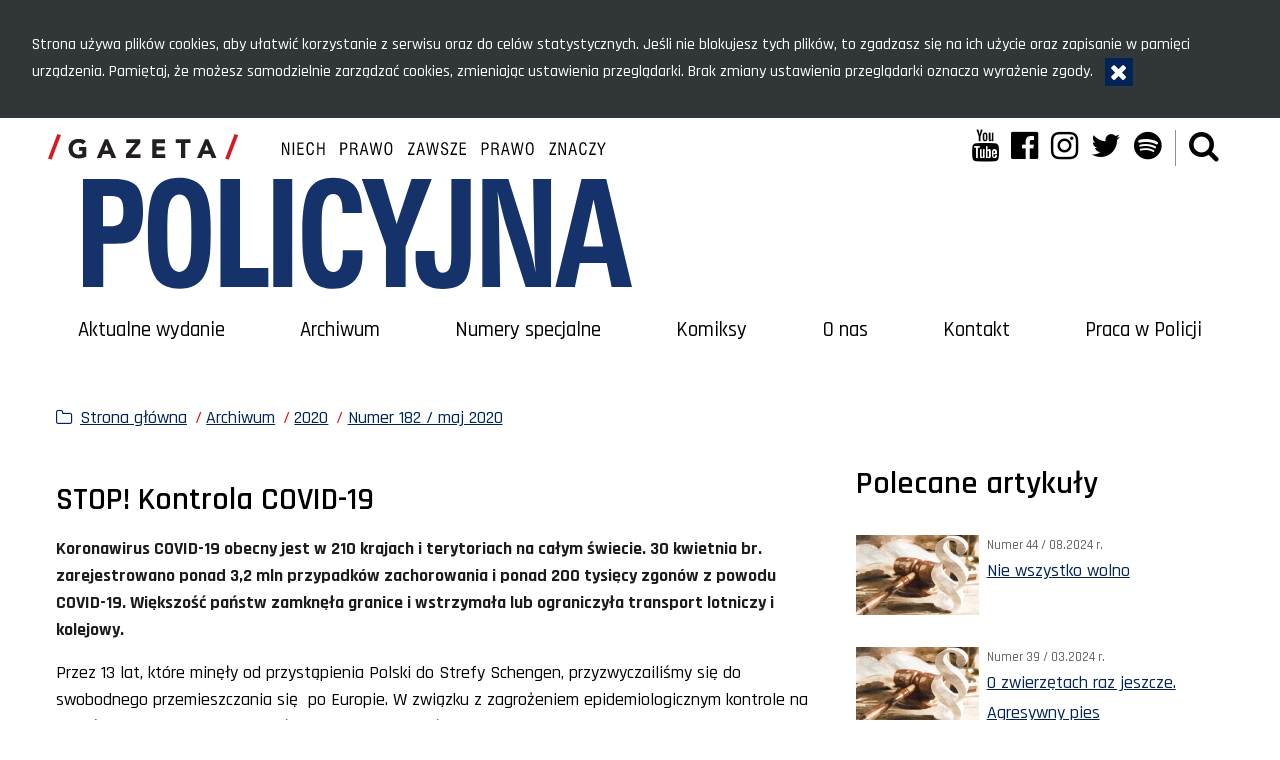

--- FILE ---
content_type: text/html; charset=UTF-8
request_url: https://gazeta.policja.pl/997/archiwum-1/2020/numer-182-maj-2020/188557,STOP-Kontrola-COVID-19.html
body_size: 10187
content:
<!doctype html>
<html lang="pl" data-page-type="">
  <head>
    <title>STOP! Kontrola COVID-19 - Gazeta Policyjna - Portal polskiej Policji</title> 
    <meta charset="UTF-8"/>
        <meta name="description" content="STOP! Kontrola COVID-19 - Numer 182 / maj 2020 -  Koronawirus COVID-19 obecny jest w 210 krajach i terytoriach na całym świecie. 30 kwietnia br. zarejestrowano ponad 3,2 mln przypadków zachorowania i ponad 200 tysięcy zgonów z powodu COVID-19. Większość państw zamknęła granice i wstrzymała lub ograniczyła transport lotniczy i kolejowy."/>
            <meta name="keywords" content="Gazeta Policyjna"/>
        <meta name="robots" content="Index, Follow"/>
    <meta name="author" content="Polska Policja"/>
    <meta name="deklaracja-dostępności" content="https://gazeta.policja.pl/997/deklaracja-dostepnosci/198271,Deklaracja-dostepnosci.html" /> 
    <meta name="viewport" content="width=device-width, initial-scale=1.0, maximum-scale=1.0" />
    <meta name="google-site-verification" content="zjQ7Q8i1Fb06QOutZaE93qSYJVsx6x_lM-dQDLbC-1U" />
    <meta property="og:site_name" content="Gazeta Policyjna" />
    <meta property="og:title" content="STOP! Kontrola COVID-19" />
    <meta property="og:description" content="Koronawirus COVID-19 obecny jest w 210 krajach i terytoriach na całym świecie. 30 kwietnia br. zarejestrowano ponad 3,2 mln przypadków zachorowania i ponad 200 tysięcy zgonów z powodu COVID-19. Większość państw zamknęła granice i wstrzymała lub ograniczyła transport lotniczy i kolejowy." />
    <meta property="og:type" content="article" />
    <meta property="og:image" content="https://gazeta.policja.pl/dokumenty/zalaczniki/7/oryginal/7-341594.jpg" />
    
            
    <link href="https://gazeta.policja.pl/favicon.ico" rel="shortcut icon"  />
	<link href="https://fonts.googleapis.com/css2?family=Rajdhani:wght@300;400;500;600;700&amp;display=swap" rel="stylesheet" />
	<link href="/dokumenty/szablonyimg/7-destyle.css" type="text/css" rel="stylesheet" /> 
    <link href="/webfonts/awesome-4.7/css/font-awesome.min.css" type="text/css" rel="stylesheet" />
    <link href="/script/baguetteBox/baguetteBox.min.css" type="text/css" rel="stylesheet" />
    <link href="/script/webcimes-tooltip/css/webcimes-tooltip.css" rel="stylesheet"/>
    <link href="/script/video/video-js/stable/video-js.min.css" rel="stylesheet" type="text/css" />   
    <link href="/script/mootools/vlaCalendar/styles/vlaCal-v2.11.css" type="text/css" media="screen" rel="stylesheet" />
    <link href='/dokumenty/szablonyimg/7-flex-grid-lite.css' type='text/css' rel='stylesheet' />
	<link href='/dokumenty/szablony/dynamic/7/7-38819.css?1770028806' type='text/css' rel='stylesheet' />
    
        <script src="/script/ajax/ajax_func.js"></script> 
                    	                <script src="/dokumenty/szablony/dynamic/7/7-38820.js?v=0.377"></script>
</head>
<body>
  
    
  <!-- Skiplinks -->
  <div class="skiplinks-menu">
    <p class="a11y-hide">Menu szybkiego dostępu</p>
    <ul>
      <li><a href="#menu-main">Menu główne</a></li>
      <li><a href="#content">Główna treść</a></li>
      <li><a href="#footer">Stopka strony</a></li>
    </ul>
  </div>
  
  <header id="header-main">
    <div class="page-width grid grid-between">
      
      <section class="col" >
        <h1><a href="https://gazeta.policja.pl"><img src="/dokumenty/szablonyimg/7-gp-online-2.svg" alt="Strona główna serwisu Gazeta Policyjna" /></a></h1>
      </section>
      
      <section class="col">
        <div class="grid grid-nogutter">
          <div class="col col-12">
            <ul class="grid social">
              <li>
                <a href="http://www.youtube.com/user/PolicjaPL" target="_blank">
                  <i class="fa fa-youtube" aria-hidden="true"></i>
                  <span class="sr-only" lang="en">YouTube</span>
                </a>
              </li>
              <li>
                <a href="https://www.facebook.com/PolicjaPL" target="_blank">
                  <i class="fa fa-facebook-official" aria-hidden="true"></i>
                  <span class="sr-only" lang="en">Facebook</span>
                </a>
              </li>
              <li>
                <a href="https://www.instagram.com/policja_kgp/" target="_blank">
                  <i class="fa fa-instagram" aria-hidden="true"></i>
                  <span class="sr-only" lang="en">Instagram</span>
                </a>
              </li>
              <li>
                <a href="https://twitter.com/PolskaPolicja" target="_blank">
                  <i class="fa fa-twitter" aria-hidden="true"></i>
                  <span class="sr-only" lang="en">Twitter</span>
                </a>
              </li>
              <li>
                <a href="https://creators.spotify.com/pod/show/policja" target="_blank">
                  <i class="fa fa-spotify" aria-hidden="true"></i>
                  <span class="sr-only" lang="en">Spotify</span>
                </a>
              </li>
              <li class="search-icon">
                <a href="javascript:void(0);" id="search-icon" role="button" aria-controls="search" aria-expanded="false" data-toggle-target=".search" data-toggle-class="" data-toggle-outside="" data-toggle-escape="" data-toggle-modal="" data-toggle-group="menu-top" title="Wyszukiwarka">
                  <i class="fa fa-search" aria-hidden="true"></i>
                  <span class="a11y-hide">Wyszukiwarka</span>
                </a>
              </li>
              <li class="menu-icon">
                <a href="javascript:void(0);" id="menu-icon" role="button" aria-controls="menu" aria-expanded="false" data-toggle-target="#menu-main" data-toggle-class="" data-toggle-outside="" data-toggle-escape="" data-toggle-group="menu-top" title="Menu">
                  <i class="fa fa-bars" aria-hidden="true"></i>
                  <span class="a11y-hide">Menu</span>
                </a>
              </li>
            </ul> 
          </div>
        </div>
      </section>
      
    </div>
    
    <!-- Search box -->
    <div class="search" id="search-form" role="dialog" aria-labelledby="modalLabel">
      <div class="search-container">
        <h3 class="a11y-hide" id="modalLabel">Wyszukiwarka</h3>
        <button id="btn-search-close" class="search-btn -close" aria-label="Zamknij okno wyszukiwarki" data-toggle-trigger-off="">
          <i class="fa fa-times" aria-hidden="true"></i>
        </button>
        <form action="/997/szukaj" method="post" class="search-form" >
          <label for="szukajg" class="a11y-hide">Szukaj</label>
          <div class="search-form-row">
            <input id="szukajg" class="search-input" name="szukaj" type="text" placeholder="wpisz szukaną frazę" value="" />
            <button type="submit" class="search-btn -submit">
              <i class="fa fa-search" aria-hidden="true"></i>
              <span>Szukaj</span>
            </button>
          </div>
          <span class="search-info">Klawisz ESC zamyka wyszukiwarkę</span>
        </form>
      </div>
    </div>
    
    
<nav id="menu-main">
  <h2 class="a11y-hide">Główne menu nawigacyjne</h2>
  <ul>
    			<li class="">
      <a href="/997/aktualne-wydanie" target="_top">Aktualne wydanie</a>
	</li>
				<li class="check">
      <a href="/997/archiwum-1" target="_top">Archiwum</a>
	</li>
				<li class="">
      <a href="/997/numery-specjalne" target="_top">Numery specjalne</a>
	</li>
				<li class="">
      <a href="/997/komiksy" target="_top">Komiksy</a>
	</li>
				<li class="">
      <a href="/997/o-nas" target="_top">O nas</a>
	</li>
				<li class="">
      <a href="/997/kontakt" target="_top">Kontakt</a>
	</li>
				<li class="">
      <a href="https://praca.policja.pl" target="_top">Praca w Policji</a>
	</li>
		  </ul>
</nav>  
  </header>
  
  <main id="content" class="page-width">
  <div class="grid grid-nogutter">
    <div class="page-width col col-12">
      <div class="offset">
        <nav id="sciezka-navi" aria-label="Ścieżka okruszków">
          <ul id="sciezka-naviUl">
<li><a href="/997/">Strona główna</a></li>

  <li><span></span><a href="/997/archiwum-1">Archiwum</a></li>

  <li><span></span><a href="/997/archiwum-1/2020">2020</a></li>

  <li><span></span><a href="/997/archiwum-1/2020/numer-182-maj-2020">Numer 182 / maj 2020</a></li>

</ul>        </nav>
      </div>
    </div>
    
    <section class="page-width col col-12">
      <div class="grid grid-nogutter">
        
        <section class="col col-8 col-lg">
          <section class="offset">
            






<article class="article">
  <header>
    <h2>STOP!  Kontrola COVID-19</h2>    <p><strong>Koronawirus COVID-19 obecny jest w 210 krajach i terytoriach na całym świecie. 30 kwietnia br. zarejestrowano ponad 3,2 mln przypadków zachorowania i ponad 200 tysięcy zgonów z powodu COVID-19. Większość państw zamknęła granice i wstrzymała lub ograniczyła transport lotniczy i kolejowy.</strong></p>
  </header>
  <section class="article-content"><p>Przez 13 lat, które minęły od przystąpienia Polski do Strefy Schengen, przyzwyczailiśmy się do swobodnego przemieszczania się&nbsp; po Europie. W&nbsp;związku z&nbsp;zagrożeniem epidemiologicznym kontrole na przejściach granicznych powróciły, a&nbsp;rząd zdecydował o&nbsp;zamknięciu wjazdu do Polski obywateli innych krajów.</p>

<p><strong><span style="letter-spacing:0px">KONTROLE SANITARNE</span></strong></p>

<p>Polska graniczy z&nbsp;7&nbsp;krajami. Długość granicy państwowej RP to 3511&nbsp;km. Z Republiką Federalną Niemiec to obszar 489&nbsp;km. Od 15&nbsp;marca&nbsp;br. międzynarodowy osobowy transport kolejowy i&nbsp;lotniczy został zawieszony, a&nbsp;granice zostały zamknięte dla większości cudzoziemców.</p>

<p>Zaczęło się od zapobiegawczych działań wdrażania kontroli sanitarnych na głównych przejściach granicznych. W&nbsp;pierwszej kolejności kontrole uruchomione zostały na zachodniej granicy kraju i&nbsp;miały objąć szczególnie zbiorowy transport drogowy. Wprowadzone kontrole sanitarne 10&nbsp;marca br. oraz karty lokalizacyjne wypełniane przez każdego wjeżdżającego na teren RP miały zapobiec niekontrolowanemu rozprzestrzenianiu się koronawirusa. Jak zaznaczał GIS, było to pierwsze tego typu rozwiązanie w&nbsp;Europie. Premier Matusz Morawiecki na konferencji prasowej, w&nbsp;której uczestniczył również Komendant Główny Policji gen. insp. Jarosław Szymczyk, poinformował, że przygotowywane jest wdrożenie specjalnej infrastruktury na wszystkich przejściach samochodowych, przejazdach kolejowych i&nbsp;portach. Na przejściach granicznych zaczęły powstawać specjalne punkty sanitarne.</p>

<p>– Kontrolowane mają być wszystkie środki transportu zbiorowego. W&nbsp;ciągu kilkudziesięciu godzin całość granic Polski zostanie zabezpieczona – mówił na konferencji rządowej szef MSWiA Mariusz Kamiński.</p>

<p>Granica z&nbsp;Niemcami została potraktowana priorytetowo. Na przejściach granicznych w&nbsp;Kołbaskowie, Świecku, Olszynie – Forst i&nbsp;Jędrzykowicach najwcześniej zaczęto mierzyć temperaturę i&nbsp;zbierać karty lokalizacyjne podróżnych. Granicę w&nbsp;Świecku zwykle przekraczało dziennie około 100 autokarów i&nbsp;niemal 1000 busów.</p>

<p><strong><span style="letter-spacing:0px">KRYTYCZNY MOMENT</span></strong></p>

<p>Rozporządzenie ministra SWiA z&nbsp;13 marca&nbsp;br. przywróciło tymczasową kontrolę graniczną osób przekraczających granicę państwową stanowiącą granicę wewnętrzną UE na okres od 15&nbsp;marca&nbsp;br. do 24&nbsp;marca&nbsp;br. Rozporządzenie ograniczające możliwość wjazdu na terytorium&nbsp;RP cudzoziemcom było nowelizowane kilkukrotnie, pozwalając zmienić charakter niektórych przejść granicznych i&nbsp;przedłużając okres kontroli granicznych do 3&nbsp;maja&nbsp;br. z&nbsp;możliwością kolejnych przedłużeń.</p>

<p>Władze niemieckie chwilę później również wprowadziły tymczasowe kontrole graniczne i&nbsp;zakazy wjazdu na swój teren obcokrajowcom.</p>

<p>Zamknięcie granic spowodowało olbrzymie utrudnienia w&nbsp;ruchu tranzytowym i&nbsp;wielokilometrowe korki. W&nbsp;miejscach wyznaczonych rozporządzeniem czas oczekiwania na przekroczenie granicy przekraczał 30&nbsp;godzin.</p>

<p>– Początkowo most w&nbsp;Słubicach, Gubinie, Kostrzynie nad Odrą i&nbsp;Zgorzelcu były miejscami kontroli, w&nbsp;których granice przekraczać można było tylko w&nbsp;ruchu pieszym – mówi mjr SG Joanna Konieczniak, rzecznik prasowy komendanta Nadodrzańskiego Oddziału Straży Granicznej. Oprócz przejścia w&nbsp;Świecku rozporządzenie dopuszczało również ruch drogowy w&nbsp;punktach w&nbsp;Jędrzychowicach, Krajniku Dolnym, Olszynie i&nbsp;Kołbaskowie.</p>

<p>Główna kumulacja pasażerów chcących przekroczyć granicę nastąpiła w&nbsp;Świecku, do którego prowadzi autostrada federalna A2, jedna z&nbsp;ważniejszych tras europejskich. Sytuacja stawała się z&nbsp;godziny na godzinę coraz bardziej napięta. Korek rósł w&nbsp;tempie błyskawicznym, osiągając w&nbsp;kulminacyjnym momencie około 40&nbsp;km.</p>

<p>– Skanalizowanie ruchu w&nbsp;wyznaczonych miejscach, liczba osób podróżujących po Europie i&nbsp;przez granicę polsko-niemiecką, poddawanie kontroli wszystkich osób, które chciały przekroczyć granicę, sprawdzanie każdemu z&nbsp;nich temperatury ciała, oczekiwanie na wypełnienie kart lokalizacyjnych (niekiedy 20&nbsp;minut od jednej osoby), złośliwe blokowanie dojazdu innym kierowcom do granicy kierowcom tirów, blokada całej autostrady przez niezadowolonych kierowców z&nbsp;Litwy – wszystko to spowodowało wydłużenie oczekiwania na przekroczenie granicy państwowej w&nbsp;tych pierwszych dniach – mówi mjr&nbsp;SG Joanna Konieczniak.</p>

<p>W&nbsp;związku z&nbsp;tą sytuacją minister SWiA zobligował wojewodów z&nbsp;regionów przygranicznych do zorganizowania pomocy dla osób oczekujących na przekroczenie granicy.</p>

<p>– Na granicy z&nbsp;Niemcami zadania Policji rozszerzyły się o&nbsp;monitorowanie sytuacji związanej z&nbsp;obostrzeniami oraz wypełnianiem kart lokalizacyjnych przez kierowców i&nbsp;pasażerów. Oprócz policjantów z&nbsp;Oddziału Prewencji Policji do realizacji zadań na granicy oddelegowani byli funkcjonariusze z&nbsp;powiatów gorzowskiego, żarskiego, krośnieńskiego oraz słubickiego – mówi nadkom.&nbsp;Marcin Maludy, rzecznik prasowy KWP w&nbsp;Gorzowie Wlkp.</p>

<p>Według rozporządzenia ministra SWiA do Polski od 15&nbsp;marca&nbsp;br. mogli wjechać tylko obywatele RP oraz cudzoziemcy, którzy są małżonkami albo dziećmi obywateli RP, dysponujący Kartą Polaka, szefowie misji dyplomatycznych oraz personel dyplomatyczno-konsularny, cudzoziemcy posiadający prawo stałego lub czasowego pobytu na terytorium RP, mający zezwolenie na pracę i&nbsp;cudzoziemcy, którzy prowadzą środek transportu służący do przewozu towarów.</p>

<p><strong><span style="letter-spacing:0px">KONWOJE SANITARNE</span></strong></p>

<p>16 marca br. Litwini w&nbsp;ramach protestu na przejściu w&nbsp;Świecku zablokowali pas ruchu. Litewski premier Saulius Skvernelis za pośrednictwem Facebooka apelował do swoich rodaków o&nbsp;cierpliwość i&nbsp;odblokowanie drogi.</p>

<p>– Wiem, że mieliście nadzieję na szybsze i&nbsp;bardziej komfortowe rozwiązanie. Rozmowy trwały trzy doby. (…) Tak niczego nie osiągniecie. Bardzo was proszę o&nbsp;przerwanie blokady drogi i&nbsp;szykowanie się do podróży na Litwę – pisał premier Skvernelis.</p>

<p>Według danych MSZ Litwy na granicy utknęło ponad 400&nbsp;litewskich samochodów. Na przejściu granicznym w&nbsp;blokadzie uczestniczyli również obywatele Łotwy, Białorusi i&nbsp;Estonii. Cudzoziemscy kierowcy wjeżdżający do Polski musieliby się poddać 14-dniowej kwarantannie.</p>

<p>– Podczas protestów Litwinów w&nbsp;Świecku powstało na miejscu centrum operacyjne, które koordynowało całą sytuację. Dowódcą był I&nbsp;zastępca komendanta wojewódzkiego Policji w&nbsp;Gorzowie Wlkp. mł. insp.&nbsp;Bogdan Piotrowski, mający do dyspozycji ponad 100&nbsp;funkcjonariuszy z&nbsp;oddziału prewencji i&nbsp;nieetatowych jednostek powiatowych i&nbsp;miejskich niemal ze wszystkich pionów, również negocjatorów. Do momentu zawarcia umów międzynarodowych i&nbsp;porozumień z&nbsp;konsulem sytuacja była bardzo nerwowa – mówi rzecznik lubuskiej policji.</p>

<p>Negocjacje z&nbsp;obywatelami państw nadbałtyckich zakończyły się o&nbsp;godz.&nbsp;23.30 tego samego dnia.</p>

<p>Na szczeblu ministerialnym została podjęta decyzja o&nbsp;umożliwieniu protestującym przejazdu w&nbsp;konwoju sanitarnym pod eskortą Policji. Zdecydowano, że busy i&nbsp;autokary pojadą w&nbsp;„białym konwoju” do przejścia granicznego z&nbsp;Litwą w&nbsp;Budzisku. Trasa tej eskorty to blisko 800&nbsp;km. Konwój z&nbsp;powodów sanitarnych nie mógł się nigdzie zatrzymywać po drodze.</p>

<p>Z&nbsp;kolei kierowcy osobówek zostali skierowani w&nbsp;podróż promem (przeprawa pustych aut) i&nbsp;pociągiem ze stacji we Frankfurcie nad Odrą.</p>

<p>W&nbsp;eskorcie uczestniczyli funkcjonariusze z&nbsp;garnizonów lubuskiego, wielkopolskiego, łódzkiego, stołecznego i&nbsp;podlaskiego. Pilotowane przez policjantów grupy liczące po kilkadziesiąt aut i&nbsp;autokarów przejeżdżały przez terytorium Polski o&nbsp;różnych godzinach. Łącznie przeprowadzono 15&nbsp;konwojów sanitarnych.</p>

<p>17&nbsp;marca zapadła decyzja o&nbsp;otwarciu kolejnych przejść granicznych i&nbsp;zmianie charakteru kilku już działających. Na czterech punktach kontrolnych z&nbsp;Niemcami rozszerzony został zakres ruchu. Trudna sytuacja na przejściach granicznych powoli się stabilizowała.</p>

<p>Podczas jednej doby na granicach wewnętrznych (Niemcy, Czechy, Słowacja, Litwa) z&nbsp;17 na 18 marca br. odprawionych zostało 52&nbsp;tys. osób – donosiła Straż Graniczna w&nbsp;komunikatach.</p>

<p>– Obecnie ruch dozwolony jest w&nbsp;punktach kontrolnych w&nbsp;Kostrzynie nad Odrą, Słubicach, Świecku, Olszynie, Gubinie, Zgorzelcu, Jędrzychowicach, Zawidowie, Jakuszycach i&nbsp;Kudowie-Słone – potwierdziła mjr SG Joanna Konieczniak.</p>

<p>Usprawnieniem było również wprowadzenie elektronicznej ewidencji sanitarnej 20&nbsp;marca br.</p>

<p>W okresie od 15&nbsp;marca do 14&nbsp;kwietnia w&nbsp;zasięgu Nadodrzańskiego Oddziału SG skontrolowane zostało blisko 163&nbsp;tys. pojazdów oraz około 338&nbsp;tys. osób. A&nbsp;w&nbsp;czasie świąt wielkanocnych kontroli zostało poddanych 10&nbsp;483&nbsp;osoby.</p>

<p><strong><span style="letter-spacing:0px">WSPÓŁPRACA MIĘDZYNARODOWA</span></strong></p>

<p>Graniczne punkty kontrolne funkcjonują całodobowo. 7&nbsp;dni w&nbsp;tygodni, 24 godziny na dobę służbę pełnią również funkcjonariusze Polsko-Niemieckiego Centrum Współpracy Służb Granicznych, Policyjnych i&nbsp;Celnych w&nbsp;Świecku. Po niemieckiej stronie PNCW, które funkcjonuje od grudnia 2007 roku, służy 42&nbsp;funkcjonariuszy, po stronie polskiej 22, w&nbsp;tym 8&nbsp;policjantów.</p>

<p>– Jest to pierwsza i&nbsp;największa tego typu placówka w&nbsp;Polsce. Obszar odpowiedzialności PNCW Świecko to właściwość terytorialna województw: zachodniopomorskiego, lubuskiego i&nbsp;dolnośląskiego, a&nbsp;w sytuacji zagrożenia życia i&nbsp;zdrowia cały obszar Polski i&nbsp;Niemiec – mówi kom. Sylwester Ksiuk, kierownik Sekcji Międzynarodowej Współpracy Policji w&nbsp;Świecku Wydziału Wywiadu Kryminalnego KWP w&nbsp;Gorzowie Wlkp.</p>

<p>Służby RFN wchodzące w&nbsp;skład PNCW to policja federalna, policja landowa Mecklenburgii, policja Branderburgii, policja Sak-sonii oraz policja z&nbsp;Berlina i&nbsp;służba celna.</p>

<p>Przed wprowadzeniem stanu zagrożenia epidemiologicznego współpraca odbywała się na podstawie bezpośrednich kontaktów przedstawicieli poszczególnych służb, omawianiu zdarzeń, wspólnych odpraw służbowych, przekazywaniu wniosków oraz informacji metodą tradycyjną, na papierze bez zachowania szczególnych środków ostrożności.</p>

<p>– Obecnie sytuacja jest znacznie utrudniona, ponieważ w&nbsp;związku z&nbsp;zachowaniem środków ostrożności decyzją służb niemieckich funkcjonariusze policji niemieckiej opuścili wspólne pomieszczenie (tzw. salę operacyjną) i&nbsp;pracują pojedynczo w&nbsp;dwóch budynkach. Jest to utrudnienie, jeżeli liczba wniosków w&nbsp;ciągu roku przekracza ponad 20&nbsp;tysięcy – mówi o&nbsp;codziennej służbie w&nbsp;czasie pandemii kom.&nbsp;Sylwester Ksiuk.</p>

<p>– Obecnie nie ma też możliwości korespondowania drogą elektroniczną, z&nbsp;uwagi na uwarunkowania prawne dotyczące bezpiecznego przesyłania danych.</p>

<p><strong><span style="letter-spacing:0px">ZŁAPANI NA GRANICY</span></strong></p>

<p>Zabezpieczony zostały również pas graniczny, tzw. zielony. Granica państwa jest kontrolowana przez mobilne patrole Straży Granicznej. W&nbsp;początkowej fazie zamykania granic policjanci również brali udział w&nbsp;tych działaniach.</p>

<p>Zamknięcie granic pomogło w&nbsp;zatrzymaniu kilku poszukiwanych listem gończym, jak choćby 37-latka, który w&nbsp;trakcie przekraczania granicy w&nbsp;Kostrzynie nad Odrą został skontrolowany i&nbsp;okazało się, że jest poszukiwany przez Sąd Rejonowy w&nbsp;Płocku od blisko 2&nbsp;lat na podstawie 5&nbsp;listów gończych. Podobnie jak poszukiwany przez Sąd Rejonowy w&nbsp;Zgorzelcu Polak, który został skontrolowany przez funkcjonariuszy ze Wspólnej Polsko-Niemieckiej Placówki w&nbsp;Ludwigsdorfie. A&nbsp;23-letni obywatel Ukrainy, zatrzymany przez funkcjonariuszy SG, do Polski dostał się, pokonując nielegalnie wpław Nysę Łużycką.</p>

<p>Kwiecień na granicy zachodniej RP był okresem przemodelowania służb policyjnych.</p>

<p>– Duży nacisk kładziony jest właśnie na monitorowanie sytuacji związanej z&nbsp;przestrzeganiem obostrzeń wynikających z&nbsp;nowych przepisów. Ale poziom ich wykonywania przez policjantów, a&nbsp;zwłaszcza błyskawiczny proces adaptacji funkcjonariuszy do nowej sytuacji i&nbsp;szybkiego w&nbsp;związku z&nbsp;tym działania, jest naprawdę imponujący. Widać to było zwłaszcza na początku, tu w&nbsp;lubuskiem, kiedy korek na przejściu granicznym w&nbsp;Świecku zahaczał o&nbsp;Berlin! Mimo naszych codziennych zadań, z&nbsp;realizacji których nikt nas nie zwolnił, zdaliśmy ten egzamin – mówi nadkom. Marcin Maludy. Cała polska Policja – dodaje rzecznik prasowy Komendanta Głównego Policji insp. Mariusz Ciarka.</p>

<p><em>IZABELA PAJDAŁA</em></p>

<p><em>zdj. Zespół Prasowy w KWP w Gorzowie Wlkp.</em></p>
</section>
  <section class="gallery">
  <ul class="grid grid-nogutter">
    
        
        
	<li class="col col-4 col-md">
      <figure>
        <a href="/dokumenty/zalaczniki/7/7-341590.jpg" data-caption="" rel="gallery">
          <div class="ratio -4x3">
            <img src="/dokumenty/zalaczniki/7/mini/7-341590_m.jpg" class="rt-box" alt="" />
            <span></span>
          </div>
        </a>
              </figure>
      <!---->
    </li>
	    
        
        
	<li class="col col-4 col-md">
      <figure>
        <a href="/dokumenty/zalaczniki/7/7-341591.jpg" data-caption="" rel="gallery">
          <div class="ratio -4x3">
            <img src="/dokumenty/zalaczniki/7/mini/7-341591_m.jpg" class="rt-box" alt="" />
            <span></span>
          </div>
        </a>
              </figure>
      <!---->
    </li>
	    
        
        
	<li class="col col-4 col-md">
      <figure>
        <a href="/dokumenty/zalaczniki/7/7-341592.jpg" data-caption="" rel="gallery">
          <div class="ratio -4x3">
            <img src="/dokumenty/zalaczniki/7/mini/7-341592_m.jpg" class="rt-box" alt="" />
            <span></span>
          </div>
        </a>
              </figure>
      <!---->
    </li>
	    
        
        
	<li class="col col-4 col-md">
      <figure>
        <a href="/dokumenty/zalaczniki/7/7-341593.jpg" data-caption="" rel="gallery">
          <div class="ratio -4x3">
            <img src="/dokumenty/zalaczniki/7/mini/7-341593_m.jpg" class="rt-box" alt="" />
            <span></span>
          </div>
        </a>
              </figure>
      <!---->
    </li>
	    
        
  </ul>
</section>
      <section class="article-footer">
    <p class="article-tags"><i class="fa fa-tags" aria-hidden="true"></i> <a href="/997/tagi/20332,Izabela-Pajdala.html">Izabela Pajdała</a>, <a href="/997/tagi/20611,COVID-19.html">COVID-19</a></p>    <div class="article-buttons">

	<div class="left prev"><a href="/997/archiwum-1/2020/numer-182-maj-2020/188556,Rzeka-dyktuje-warunki.html" class="button invert">Poprzedni <span class="hide">Strona</span></a></div>


	<div class="left next"><a href="/997/archiwum-1/2020/numer-182-maj-2020/188558,Za-zamknietymi-drzwiami.html" class="button">Następny <span class="hide">Strona</span></a></div>
</div>
  </section>

</article>          </section>
        </section>
        
        <aside class="col col-4 col-lg">
          <section class="offset">
                                    <section class="article-list-small">
  <header>
    <h2>Polecane artykuły</h2>
  </header>
  <ul>
        <li>
      <article>
        <figure class="grid">
          <div class="col col-4 ratio -4x3">
            <img src="/dokumenty/zalaczniki/7/mini/7-433676_mo3-d915.jpg" class="rt-box" alt="dekoracja" aria-hidden="true" />          </div>
          <figcaption class="col col-8">
            <div class="date">Numer 44 / 08.2024 r.</div>
            <a href="/997/archiwum-1/2024/numer-44-082024-r/249571,Nie-wszystko-wolno.html" class="title">Nie wszystko wolno</a>
          </figcaption>
        </figure>
      </article>
    </li>
        <li>
      <article>
        <figure class="grid">
          <div class="col col-4 ratio -4x3">
            <img src="/dokumenty/zalaczniki/7/mini/7-423765_mo3-d915.jpg" class="rt-box" alt="" aria-hidden="true" />          </div>
          <figcaption class="col col-8">
            <div class="date">Numer 39 / 03.2024 r.</div>
            <a href="/997/archiwum-1/2024/numer-39-032024-r/243274,O-zwierzetach-raz-jeszcze-Agresywny-pies.html" class="title">O zwierzętach raz jeszcze. Agresywny pies</a>
          </figcaption>
        </figure>
      </article>
    </li>
        <li>
      <article>
        <figure class="grid">
          <div class="col col-4 ratio -4x3">
            <img src="/dokumenty/zalaczniki/7/mini/7-439597_mo3-d915.jpg" class="rt-box" alt="policjanci legitymują siedzącego na ław2ce młodzieńca" aria-hidden="true" />          </div>
          <figcaption class="col col-8">
            <div class="date">Numer 47 / 11.2024 r.</div>
            <a href="/997/archiwum-1/2024/numer-47-112024-r/253517,Dlaczego-trojkat-taktyka-interwencji.html" class="title">Dlaczego trójkąt taktyka interwencji?</a>
          </figcaption>
        </figure>
      </article>
    </li>
        <li>
      <article>
        <figure class="grid">
          <div class="col col-4 ratio -4x3">
            <img src="/dokumenty/zalaczniki/7/mini/7-460702_mo3-d915.jpg" class="rt-box" alt="OKŁADKA PORADNIKA I INFORMACJA o rodzajach sygnałów alarmowych" aria-hidden="true" />          </div>
          <figcaption class="col col-8">
            <div class="date">Numer 57 / 09.2025 r.</div>
            <a href="/997/archiwum-1/2025/numer-57-092025-r/267391,Zanim-uslyszymy-syreny.html" class="title">Zanim usłyszymy syreny</a>
          </figcaption>
        </figure>
      </article>
    </li>
        <li>
      <article>
        <figure class="grid">
          <div class="col col-4 ratio -4x3">
            <img src="/dokumenty/zalaczniki/7/mini/7-443077_mo3-d915.jpg" class="rt-box" alt="młodzi kandydaci na sali są instruowani przez policjanta. Przed nimi płotki, manekin i skrzynia do pokonania" aria-hidden="true" />          </div>
          <figcaption class="col col-8">
            <div class="date">Numer 49 / 01.2025 r.</div>
            <a href="/997/archiwum-1/2025/numer-49-012025-r/255871,Jak-zdac-test-sprawnosci.html" class="title">Jak zdać test sprawności</a>
          </figcaption>
        </figure>
      </article>
    </li>
      </ul>
  
</section>                      </section>
        </aside>
      
      </div>
    </section>
  </div>
</main>  
  <footer id="footer">
    
    <div class="page-width grid">
      <section class="col col-3 col-sm">
        <h4>Gazeta Policyjna</h4>
        <address>
          ul. Puławska 148/150<br />
          02-624 Warszawa
        </address>
        <p>
          <span>tel.: </span><a href="tel:+48477216126" aria-label="Numer telefonu sekretariatu: +48477216126">47 72 161 26</a><br />
          <span>faks: </span><a href="tel:+48477216867" aria-label="Numer faksu sekretariatu: +48477216867">47 72 168 67</a><br />
          <span lang="en">email: </span><a href="javascript:void(location.href='mailto:'+String.fromCharCode(103,97,122,101,116,97,46,108,105,115,116,121,64,112,111,108,105,99,106,97,46,103,111,118,46,112,108))">gazeta.listy@policja.gov.pl</a>
        </p>
      </section>
      <section class="col col-3 col-sm">
        <h4>Kontakt</h4>
        <ul class="footer-list">
          <li><a href="https://gazeta.policja.pl/997/kontakt/28935,Redakcja.html">Redakcja</a></li>
          <li><a href="https://gazeta.policja.pl/997/reklama">Reklama</a></li>
          <!-- <li><a href="https://gazeta.policja.pl/997/kontakt/152610,Prenumerata.html">Prenumerata</a></li> -->
        </ul>
      </section>
      <section class="col col-3 col-sm">
        <h4>Noty prawne i dostępność</h4>
        <ul class="footer-list">
          <li><a href="https://gazeta.policja.pl/997/deklaracja-dostepnosci/198271,Deklaracja-dostepnosci.html">Deklaracja dostępności</a></li>
          <li><a href="https://gazeta.policja.pl/997/prywatnosc-1/65924,Polityka-prywatnosci.html">Polityka prywatności</a></li>
        </ul>
      </section>
      <section class="col col-3 col-sm">
        <h4 style="text-align:right;"><span lang="en">Social media</span></h4>
        <ul id="social" class="grid grid-nogutter social -color-white">
          <li>
            <a href="http://www.youtube.com/user/PolicjaPL" target="_blank">
              <i class="fa fa-youtube" aria-hidden="true"></i>
              <span class="sr-only" lang="en">YouTube</span>
            </a>
          </li>
          <li>
            <a href="https://www.facebook.com/PolicjaPL" target="_blank">
              <i class="fa fa-facebook-official" aria-hidden="true"></i>
              <span class="sr-only" lang="en">Facebook</span>
            </a>
          </li>
          <li>
            <a href="https://www.instagram.com/policja_kgp/" target="_blank">
              <i class="fa fa-instagram" aria-hidden="true"></i>
              <span class="sr-only" lang="en">Instagram</span>
            </a>
          </li>
          <li>
            <a href="https://twitter.com/PolskaPolicja" target="_blank">
              <i class="fa fa-twitter" aria-hidden="true"></i>
              <span class="sr-only" lang="en">Twitter</span>
            </a>
          </li>
          <li>
            <a href="https://creators.spotify.com/pod/show/policja" target="_blank">
              <i class="fa fa-spotify" aria-hidden="true"></i>
              <span class="sr-only" lang="en">Spotify</span>
            </a>
          </li>
        </ul>
      </section>
    </div>
    
  </footer>
  
  <script src="/dokumenty/szablonyimg/7-informacja_cookies.js"></script>
  <script>
    if (document.querySelector('.gallery')) {
    	baguetteBox.run('.gallery');
    };
    if (document.querySelector('.zdjecia')) {
    	const elems = document.querySelectorAll('.zdjecia a div');
    	for (const elem of elems) {
    		elem.insertAdjacentHTML('beforeend', '<span></span>');
    	}
    	baguetteBox.run('.zdjecia');
    };
    document.querySelectorAll('a[title]').forEach((el) => {
    	const tooltipTitle = createWebcimesTooltip({
    		type: "title",
    		element: el,
    		style: 'font-size:1rem;',
    	});
    });
  </script>
  
  </body>
</html><!-- 0.083994 / WebAdministrator (31.01.2026 19:07) //--><!-- GZIP Buffer //-->

--- FILE ---
content_type: text/css
request_url: https://gazeta.policja.pl/dokumenty/szablony/dynamic/7/7-38819.css?1770028806
body_size: 13116
content:
@charset "utf-8";
@import url("/webfonts/bootstrap/bootstrap-icons.min.css");

:root {
  --outline: max(1px, 0.1em) dotted;
  --outline-pos-offset: 2px;
  --outline-neg-offset: -2px;
}

html {
  scroll-behavior: smooth;
}

body {
  font-size: 18px;
  line-height: 1.66667;
  font-family: 'Rajdhani',Arial,sans-serif;
  font-weight: 500;
  min-height: 100%;
  height: 100%;
  margin: 0 auto;
  -webkit-font-smoothing: antialiased;
  -moz-osx-font-smoothing: grayscale;
}

body.is-modal-open {
  position: fixed;
  bottom: 0;
  left: 0;
  right: 0;
  top: 0;
}

html,
body {
  margin: 0;
  padding: 0;
  width: 100%;
}

noscript {
  color: red;
}

/**
 * Prevent `sub` and `sup` elements from affecting the line height in
 * all browsers.
 **/

sub,
sup {
  font-size: 75%;
  line-height: 0;
  position: relative;
  vertical-align: baseline;
}

sub {
  bottom: -0.25rem;
}

sup {
  top: -0.5rem;
}

blockquote {
  margin: 0 0 1rem;
  color: #5e5e5e;
  font-size: 95%;
  padding: 1rem 2rem;
  border-left: .25rem solid #002456;
}

dt {
  font-weight: 700;
}

dd {
  margin-bottom: .5rem;
}

a,
a:visited {
    color: #002456; 
    text-decoration: underline;
}

a:hover,
a:active {
    color: #d91920;
    text-decoration: underline;
}

a:focus, 
button:focus, 
input:focus, 
textarea:focus, 
summary:focus { 
  outline: var(--outline); 
  outline-offset: var(--outline-pos-offset); 
}

button:focus, 
input:focus, 
textarea:focus { 
  outline-offset: var(--outline-neg-offset); 
}

a[href*="mailto:"] {
  overflow-wrap: break-word;
  word-wrap: break-word;
  -ms-word-break: break-all;
  word-break: break-all;
  word-break: break-word;
  -ms-hyphens: auto;
  -moz-hyphens: auto;
  -webkit-hyphens: auto;
  hyphens: auto;
}

a svg, 
button svg { 
  pointer-events: none; 
}

hr {
  margin-top: 1rem;
  margin-bottom: 1rem;
  border: 0;
  border-top: 1px solid rgba(0, 0, 0, 0.1);
}

code {
  font-size: 87.5%;
  color: #FE2E9A;
  word-break: break-word;
}

pre {
  display: block;
  font-size: 87.5%;
  color: #212529;
}

address {
  margin-bottom: 1rem;
  line-height: inherit;
}

b,
strong {
  font-weight: 700;
  color: #1c1c1c;
}

h1, h2, h3, h4, h5, h6,
.h1, .h2, .h3, .h4, .h5, .h6 {
  margin-top: 1rem;
  margin-bottom: 1rem;
  font-weight: 600;
  line-height: 1.2;
}

h1, .h1 {
  font-size: 2.5rem;
}

h2, .h2 {
  font-size: 2rem;
}

h3, .h3 {
  font-size: 1.45rem;
}

h4, .h4 {
  font-size: 1.3rem;
}

h5, .h5 {
  font-size: 1.15rem;
}

h6, .h6 {
  font-size: 1rem;
}

p {
	line-height: 150%;
	margin: 1rem 0;
}

ul, ol {
  margin-bottom: 1rem;
}

ul {
  list-style-type: disc;
}


ol {
  list-style-type: decimal;
}

li {
	margin-left: 1.2rem
}

img {
  vertical-align: middle;
  border-style: none;
}

article {
	margin: 2rem 0;
}

button { 
  cursor: pointer; 
}

.button {
  border: none;
  padding: 1rem 2rem;
  text-align: center;
  text-decoration: none;
  display: inline-block;
  font-size: 1rem;
  margin: 4px 2px;
  cursor: pointer;
}

.clear {
	clear: both !important;
}

.\-color-white {
	color: #fff;
}

.\-color-navy {
	color: #002456;
}

.\-color-red {
	color: #d91920;
}

header {
    position:relative;
}

header::after {
    display: block;
    content: '';
    clear: both;
}

footer  {

	margin: 0;
	padding: 2rem 0;
    background-color:#002456; 
    color:#fff
}

main {

}

main aside {
  padding: 0 1rem;
}

.page-width {
  width: 100%;
  max-width: 1200px;
  margin: 0 auto;
}

.offset {
  padding: 1rem;
}

h1 { 
  margin:1rem 0;  
  padding:0; 
}

/* Ratio box */
.ratio { 
  position:relative; 
  width:100%; 
  margin:0; 
  overflow:hidden; 
}

.ratio::before { 
  content:''; 
  display:block;
}

.ratio::after {
  display: block;
  content: '';
  clear: both;
}

.ratio .rt-box { 
  position:absolute; 
  top:0; 
  left:0; 
  bottom:0; 
  right:0; 
  width:100%; 
}

.ratio.\-1x1::before { padding-top: 100%; }
.ratio.\-2x1::before { padding-top: 50%; }
.ratio.\-1x2::before { padding-top: 200%; }
.ratio.\-3x2::before { padding-top: 66.33%; }
.ratio.\-4x3::before  { padding-top: 75%; }
.ratio.\-5x3::before { padding-top: 60%; }
.ratio.\-5x2::before { padding-top: 40%; }
.ratio.\-16x9::before { padding-top: 56.25%; }
.ratio.\-3x4::before { padding-bottom: 133.33%; }
.ratio.\-podcast::before {padding-bottom: 25.5%; }

.a11y-hide,
.hide-text,
.sr-only,
.hide {
  border: 0 !important;
  -webkit-clip-path: inset(50%) !important;
  clip-path: inset(50%) !important; 
  clip: rect(1px, 1px, 1px, 1px) !important; 
  height: 1px !important;
  margin: -1px !important;
  overflow: hidden !important;
  padding: 0 !important;
  position: absolute !important;
  width: 1px !important;
  white-space: nowrap !important;  
}
 
.a11y-hide:is(:active, :focus),
.hide-text:is(:active, :focus),
.sr-only-focusable:is(:active, :focus) {
  -webkit-clip-path: none !important;
  clip-path: none !important;
  clip: auto !important;
  height: auto !important;
  margin: auto !important;
  overflow: visible !important;
  width: auto !important;
  white-space: normal !important;
}

.JSWrapper .usun :is(a, a:visited) {
  border: 1px solid #fff;
}

.JSWrapper .usun a:is(:focus, :hover) {
  background-color: #d91920;
}

header h1 img {
  width: 100%;
}
 
#header-main.active {
  position: fixed;
  top: 0;
  width: 100%;
  margin-bottom: 0;
  -webkit-transition: all .5s linear;
  -moz-transition: all .5s linear;
  -ms-transition: all .5s linear;
  -o-transition: all .5s linear;
  transition: all .5s linear;
  z-index: 10;
}

@supports(position:sticky) {
  #header-main.active { 
    position:-webkit-sticky;
    position:sticky; 
    top:0; 
  }
}
  
#menu-icon {
  display: none;
}

#header-main.active :is(h1, .social, .search) {
  display: none;
}
 
@media(max-width: 768px) {
  #header-main.active {
    position: relative;
  }
  
  #header-main.active :is(h1, .search),
  #header-main #menu-icon {
    display:initial;
  }
  
  #header-main h1 {
    margin: 1rem;
  }
  
  #header-main img {
    width: 60%;
    height: auto;
  }
}

#header-main nav {
  position: relative;
  padding: 0;
  -webkit-transition: padding 0.2s linear;
  -moz-transition: padding 0.2s linear;
  -o-transition: padding 0.2s linear;
  transition: padding 0.2s linear;
}

#header-main.active nav {
  box-shadow: 5px 5px 19px 0px rgba(0, 0, 0, 0.5);
  background-color: #002456;
}

@media(max-width: 768px) {
  #header-main nav {
    display:none;
    width: 100%;
    padding-bottom: 10px
  }
  
  #header-main nav:is(.is-active, .menu-active) {
    display: block;
    clear: both
  }
  
  #header-main.active nav:is(.is-active, .menu-active) {
    display: none;
  }
}

#header-main nav ul {
  list-style: none;
  max-width: 1200px;
  margin: 0 auto;
  padding: 0;
  display: flex;
  flex-direction: row;
  justify-content: space-around; 
} 

#header-main nav li {
  text-align: center;
  font-size: 1.3rem;
  margin-left: 0;
}

#header-main nav li::before {
  display: none;
}

#header-main nav a {
  display: block;
  position: relative; 
  width: 100%;
  padding: 0.5rem 0;
  color: #000;
  text-decoration: none;
  transition: color 0.5s;
  transition-timing-function: cubic-bezier(0.2,1,0.3,1);
  -webkit-user-select: none;
  -moz-user-select: none;
  -ms-user-select: none;
  -khtml-user-select: none;
  user-select: none;
  -webkit-touch-callout: none;
  -webkit-tap-highlight-color: rgba(0, 0, 0, 0);
}

#header-main nav a::before {
  content: '';
  position: absolute;
  left: 0;
  bottom: 0;
  width: 100%;
  height: 4px;
  background: #d91920;
  transform: scale3d(0, 1, 1);
  transition: transform 0.1s;
}

#header-main nav a:is(:focus, :hover)::before {
  transform: scale3d(1, 1, 1);
  transition-timing-function: cubic-bezier(0.4, 0, 0.2, 1);
  transition-duration: 0.3s;
}

#header-main nav a:hover {
  text-decoration: none;
  color: #002456;
}

#header-main nav a:is(:active, :focus) {
  background: transparent;
  outline: none;
}

#header-main.active nav li {
  font-size: 1rem
}

#header-main.active nav a {
  padding: 0.2rem 0;
  color: #fff;
}

@media(max-width: 768px) {
  #header-main nav ul {
    flex-direction: column;
  }
}

/*Skiplinks*/
.skiplinks-menu {
  width: 100%;
  margin: 0;
  padding: 0;
  position: absolute;
  top: 0;
  left: 0;
}

.skiplinks-menu ul {
  list-style: none;
}

.skiplinks-menu li::before {
  display: none;
}

.skiplinks-menu a {
  display: inline;
  left: -9000em;
  box-sizing: border-box;
  padding: 1rem;
  position: absolute;
  text-decoration: none;
  z-index: 3;
  text-align: center
}

.skiplinks-menu a:hover {
  background: #404040;
  color: #fff;
  left: 0;
  top: 0;
  position: absolute;
}

.skiplinks-menu a:focus {
  background: #404040;
  color: #fff;
  left: 0;
  top: 0;
  position: absolute;
  outline: 2px solid transparent;
}
 
figure {
  padding: 0;
  margin: 0; 
}
 
figure img {
  width: 100%;
}
 
.topnews {
  position: relative;
  margin-bottom: 2rem
}
 
.topnews figcaption {
  display: block;
  position: absolute;
  right: 0;
  bottom: 5%;
  padding: 2rem;
  background-color: rgba(0, 36, 86, 0.75);
}
 
.topnews .title {    
  color: #fff;
  font-size: 3rem; 
  text-decoration: none;
}

.topnews .title:hover,
.topnews .title:focus {
  text-decoration: underline;
  /*color: #d91920;*/
}
 
.article-list ul {
  list-style: none;
  margin: 0;
  padding: 0;
 }
 
.article-list ul li {
  padding: 1rem;
}

main ul li img {
  width: 100%;
}

/* Okno aktualnego numeru */
  
.article-list header {
  border-bottom: solid 1px #002456;
  padding: 0;
  margin: 0 1rem;
  overflow: hidden;
}
  
.article-list header h2 {
  background-color: #002456;
  color: #fff;
  display:inline;
  margin: 0;
  padding: 0.5rem 1rem;
  font-size: 1.5rem;
  line-height: inherit;
}

.article-list header span {
  float: right;
}

.article-list footer {
  background-color: transparent;
  text-align: center;
  margin-bottom: 2rem;
}

.article-list li {
  margin: 0;
}

.article-list li::before {
  display:none;
}
 
.article-list figure {
  margin: 0;
  padding: 0;
}
  
.article-list figcaption {
  position: relative;
  display: block;
  padding-top: 1rem;
}
  
.article-list .date {
  font-size: 0.8rem;
  color: #404040;
  margin-bottom: 1rem;
}

.article-list .title {
  font-size: 1.2rem;
  font-weight: 700;
  text-decoration: none;
}
  
.article-list .title:hover,
.article-list .title:focus {
  text-decoration: underline;
}

.article-list .excerpt {
  margin-top: 1rem
}

.article-list-small ul {
  list-style: none;
}

.article-list-small li {
  margin-left: 0;
}

.article-list-small figure {
  margin: 0;
}

.article-list-small .date {
  color: #5e5e5e;
  font-size: .8rem;
}

.attr {
  position: relative;
  padding-left: 0.5rem;
  padding-right: 0.5rem;
}

.attr::before,
.attr::after {
  content:'';
  height: 0.8rem;
  width: 0.1111111111111111rem;
  background-color: #d91920;
  -webkit-transform: skew(-20deg);
  transform: skew(-20deg);
  position: absolute;
  top: 0
}

.attr::before {
  left: 0
}

.attr::after {
  right: 0
}

.attr:empty::before,
.attr:empty::after {
  background-color: #fff;
}

/* link wiecej do blokow */

.see-more-link {
  font-size: 1.4rem;
  color: #002456 !important;
  text-align: center;
  text-transform: lowercase;
  margin: 0.2rem;
  padding: 0.5rem 1.2rem;
  border: 2px solid #002456;
  background-color: #fff;
  border-radius: 5px;
  overflow: hidden;
  background: transparent;
  transition-duration: 0.6s;
  text-decoration: none !important;
}

.see-more-link:hover,
.see-more-link:focus {
  background-color: #002456 !important;
  color: #fff !important;
  outline: dotted 1.5px #fff;
  outline-offset: -6px;
}

/* lista artykulow - standard */

.cat-name {
  margin-bottom: 3rem;
  color: #002456;
  font-weight: 700;
}

.cat-name h2::first-letter {
  border-left: .4rem solid #002456;
  padding-left: .4rem;
}

.art-prev {
  list-style-type: none;
  font-size: 1.5rem;
  padding: 1rem;
  margin: 1rem 0;
}

.art-prev li {
  position: relative;
  padding-left: 1rem;
  margin-bottom: 1rem;
}

.art-prev li:before {
  content: '\f105';
  font-family: 'FontAwesome';
  color: #d91920;
  margin-right: .75rem;
}

/* lista do spisu tresci */

.table-of-contents {
  counter-reset: article-list-2;
  position:relative;
  margin-top: 2rem;
  margin-bottom: 2rem;
}

.table-of-contents li {
  font-size: 1.5rem;
  display: flex;
  flex-direction: row;
  padding: 0.5rem 1rem;
  margin-left: 0;
}

.table-of-contents li::before {
  counter-increment: article-list-2;
  content: counter(article-list-2, decimal-leading-zero) " ";
  font-weight:700;
  text-align: center;
  padding-right: 0.5rem;
  padding-left: 0.5rem;
  margin-right: 1rem;
  margin-left: 0;
  width: 2.5rem;
  height: 2.5rem;
  background-color:#d91920;
  color: #fff;
}

.category-list li {
  padding: 1rem;
  margin: 1rem 0;
}

.category-list li:before {
  display: none;
}

.category-list figure {
  border: 1px solid #002456;
  text-align: center;
  padding: 0;
  margin: 1rem;
  overflow: hidden;
}

.category-list a {
  display: block;
  padding: 2rem 0;
}

.category-list a:hover {
  background: #002456;
}

.category-list a:hover i,
.category-list a:hover figcaption {
  color: #fff;
}

.category-list i {
  font-size: 5rem;
  color: #d0d0d0;
}

.category-list figcaption {
  font-size: 2rem;
}

.box {
  position: relative;
  padding: 1rem;
  margin-top: 1.5rem;
  margin-bottom: 1.5rem;
  border: .125rem solid transparent;
}

.\-border-grey {
  border-color: #e2e8f0;
}

.\-border-blue {
  border-color: #006cd7;
}

.\-special {
  
}

.\-special img {
  display: block;
  max-height: 200px;
  margin: 0 auto;
}

.\-shadow {
  box-shadow: 0 8px 6px -6px #d0d0d0;
}

.\-alert {
  padding-left: 5rem;
  margin-top: 1.5rem;
  margin-bottom: 1.5rem;
  border-radius: .25rem;
}

.\-alert-info {
  border-color: #006cd7;
}

.\-alert-info [role="header"] {
  font-size: 1.5rem;
  position: relative;
  margin-left: -3rem;
  padding-left: 3rem;
}

.\-alert-info [role="header"]:before {
  content: '\f129';
  position:absolute; 
  font-family: 'FontAwesome';
  font-size: 1.2rem;
  left:0; 
  color:#006cd7;
  margin-right: 1rem;
  border: .125rem solid #006cd7;
  border-radius: 50%;
  width: 2.25rem;
  text-align: center;
}

.info > h3 {
  font-size: 1rem;
  position: relative;
  padding-left: 2.5rem;
}

.info > h3:before {
  content: '\f129';
  position:absolute; 
  font-family: 'FontAwesome';
  font-size: 1.2rem;
  top: -.3rem;
  left:0; 
  color:#006cd7;
  margin-right: 1rem;
  border: .125rem solid #006cd7;
  border-radius: 50%;
  width: 1.65rem;
  text-align: center;
}

/* galeria */

.gallery, .zdjecia {
  margin-bottom: 3rem;
}

:is(.gallery, .zdjecia) ul {
  list-style: none;
}

:is(.gallery, .zdjecia) li {
  margin-left: 0;
}

:is(.gallery, .zdjecia) li::before {
  display: none;
}

:is(.gallery, .zdjecia) figure {
  margin: 0.5rem;
}

:is(.gallery, .zdjecia) figure a {
  box-shadow: 0 8px 6px -6px #d0d0d0;
}

:is(.gallery, .zdjecia) figcaption {
  font-size: .8rem;
  padding: .5rem;
}

:is(.gallery, .zdjecia) a {
  display: block;
  position: relative;
}

:is(.gallery, .zdjecia) a::before,
:is(.gallery, .zdjecia) a::after {
  position: absolute;
  content: '';
  opacity: 0;
  z-index: 1;
}

:is(.gallery, .zdjecia) a::before {
  top: 10%;
  right: 6%;
  bottom: 10%;
  left: 6%;
  border-top: 2px solid #fff;
  border-bottom: 2px solid #fff;
  -webkit-transform: scale(0,1);
  transform: scale(0,1);
  -webkit-transform-origin: 0 0;
  transform-origin: 0 0;
}

:is(.gallery, .zdjecia) a::after {
  top: 6%;
  right: 10%;
  bottom: 6%;
  left: 10%;
  border-right: 2px solid #fff;
  border-left: 2px solid #fff;
  -webkit-transform: scale(1,0);
  transform: scale(1,0);
  -webkit-transform-origin: 100% 0;
  transform-origin: 100% 0;
}

:is(.gallery, .zdjecia) a::before,
:is(.gallery, .zdjecia) a::after,
:is(.gallery, .zdjecia) img {
  -webkit-transition: opacity 0.35s, -webkit-transform 0.35s;
  transition: opacity 0.35s, transform 0.35s;
}

:is(.gallery, .zdjecia) a:hover::before,
:is(.gallery, .zdjecia) a:hover::after {
  opacity: 1;
  -webkit-transform: scale(1);
  transform: scale(1);
}

:is(.gallery, .zdjecia) a:hover::after {
  -webkit-transition-delay: 0.15s;
  transition-delay: 0.15s;
}

:is(.gallery, .zdjecia) span::before,
:is(.gallery, .zdjecia) span::after {
  content: '';
  display: block;
  position: absolute;
  background-color: #fff;
  opacity: 0;
  z-index: 1;
}

:is(.gallery, .zdjecia) span::before {
  top: 30%;
  right: 50%;
  bottom: 30%;
  left: 50%;
  width: 2px;
}

:is(.gallery, .zdjecia) span::after {
  top: 50%;
  right: 35%;
  bottom: 50%;
  left: 35%;
  height: 2px;
}

:is(.gallery, .zdjecia) img {
  z-index: 0;
}

:is(.gallery, .zdjecia) a:hover img {
  opacity: 0.5;
  -webkit-transform: translate3d(0,0,0);
  transform: translate3d(0,0,0);
}

:is(.gallery, .zdjecia) a:hover span::before,
:is(.gallery, .zdjecia) a:hover span::after {
  opacity: 1;
}

:is(.gallery, .zdjecia) a:hover div {
  background-color: rgba(0,36,86,.5);
}

.zdjecia ul {
  box-sizing: border-box;
  display: -webkit-flex;
  display: -ms-flexbox;
  display: -webkit-box;
  display: flex;
  -webkit-flex: 0 1 auto;
  -ms-flex: 0 1 auto;
  -webkit-box-flex: 0;
  flex: 0 1 auto;
  -webkit-flex-direction: row;
  -ms-flex-direction: row;
  -webkit-box-orient: horizontal;
  -webkit-box-direction: normal;
  flex-direction: row;
  -webkit-flex-wrap: wrap;
  -ms-flex-wrap: wrap;
  flex-wrap: wrap;
  margin: 0;
}

.zdjecia li {
  -webkit-flex: 0 0 auto;
  -ms-flex: 0 0 auto;
  flex: 0 0 auto;
  -webkit-flex-grow: 1;
  -ms-flex-positive: 1;
  -webkit-box-flex: 1;
  flex-grow: 1;
  -ms-flex-preferred-size: 0;
  box-sizing: border-box;
  -ms-flex-preferred-size: 33.33333%;
  -webkit-flex-basis: 33.33333%;
  flex-basis: 33.33333%;
  max-width: 33.33333%;
  min-width: 0;
  padding: 0;
}

@media only screen and (max-width: 624px) {
  .zdjecia li {
    flex: 100%;
    max-width: 100%;
  }
}

.zdjecia div {
  position: relative;
  width: 100%;
  margin: 0;
  overflow: hidden;
}

.zdjecia div::before {
  content: '';
  display: block;
  padding-top: 75%;
}

.zdjecia div.clear {
  display: none;
}

.zdjecia img {
  position: absolute;
  top: 0;
  left: 0;
  bottom: 0;
  right: 0;
  width: 100%;
}

/* odtwarzacz wideo - video-js */
.video-container { 
  width: 75%;
  max-width: 640px; 
  margin:2em auto; 
}

.video-container-big { 
  width:100%; 
  max-width:640px; 
  margin:2em auto; 
}

.video-js.vjs-1-5 { 
  width:100%; 
  max-width:100%; 
  height:0; 
  padding-top:20%; 
}

.attachments {
  margin-top: 2rem;
  margin-bottom: 2rem;
}

.attachments header {
  margin-bottom: 2rem;
}

.attachments ul {
  list-style-type: none;
}

.attachments li {
  background-repeat: no-repeat !important;
  background-position: left top !important;
  margin-left: 0;
}

.attachments li:before {
  display: none;
}

.attachments a,
.attachments div {
  margin-left: 3rem
}


@media only screen and (max-width: 624px) {
    header .social li:not(:nth-last-child(-n+2)) {
        display: none;
    }
}
 
/* social media */
  
.social {
  list-style: none;
  float: right;
  margin: .5rem 0;
  overflow: hidden;
}

.social li {
  position: relative;
  margin: 0;
  padding: 0.2rem;
  font-size: 2rem;
  float: right;
  text-align: right;
  display: flex;
  align-items: center;
}

.social a {
  border-bottom: .125rem solid transparent;
  color: inherit;
  display: inline-block;
  line-height: 1;
  padding-left: 0.2rem;
  padding-right: 0.2rem;
}

.social a:hover,
.social a:focus {
  color: #d91920;
  border-bottom-color: #d91920;
}

.social #search-icon {
    margin-left: 1rem;
    position: relative;
}
.social .search-icon::before {
  content: '';
  height: 2.25rem;
  width: 1px;
  background-color:#909090;
  position: absolute;
  left: 0.5rem;
  z-index: 1;
}

footer .social a:hover,
footer .social a:focus {
  color: #ff0;
  border-bottom-color: #ff0;
}

/* lista kategorii */

.tag-list {
  list-style-type: none;
}

.tag-list li::before {
  display: none;
}

.tag-list i {
  color: #d1d1d1;
}

footer section {
  margin-top: 1rem;
  margin-bottom: 1rem;
}

@media(max-width: 768px) {
  footer section {
    margin-left: 1rem;
    margin-right: 1rem;
  }
}

footer section header h3 {
    font-weight: 700
} 

footer h4 {
	font-size: 1.1rem;
}

footer a:link,
footer .footer-list a {
  color: #fff;
}

footer a:link:hover,
footer a:link:focus,
footer .footer-list a:hover,
footer .footer-list a:focus {
  color: #ff0;
}

/* Modal search */

.search {
  display: none;
  opacity: 0;
  pointer-events: none;
  transition: opacity 0.5s;
}

.search.is-active, 
.search.active {
  display:block;
  opacity: 1;
  pointer-events: auto;
  touch-action: none;
}

:is(.search.is-active, .search.active)::before,
:is(.search.is-active, .search.active)::after {
  transform: translate3d(0, 0, 0);
}

.search-container {
  display: flex;
  flex-direction: column;
  justify-content: center;
  align-items: center;
  text-align: center;
  background: rgba(0, 36, 86, 0.9);
  position: fixed;
  z-index: 10;
  top: 0;
  left: 0;
  width: 100vw;
  height: 100vh ;
}

.search-container::before,
.search-container::after {
  content: '';
  position: absolute;
  width: calc(100% + 15px);
  height: calc(100% + 15px);
  pointer-events: none;
  border: 1.5rem solid #fff;
  transition: transform 0.5s;
}

.search-container::before {
  top: 0;
  left: 0;
  border-right-width: 0;
  border-bottom-width: 0;
  transform: translate3d(-15px, -15px, 0);
}

.search-container::after {
  right: 0;
  bottom: 0;
  border-top-width: 0;
  border-left-width: 0;
  transform: translate3d(15px, 15px, 0);
}

.search-form {
  margin: 5rem 0;
  opacity: 0;
  transform: scale3d(0.8, 0.8, 1);
  transition: opacity 0.5s, transform 0.5s;
}

.search:is(.is-active, .active) .search-form {
  opacity: 1;
  transform: scale3d(1, 1, 1);
}

.search-form-row {
  display: flex;
  flex-direction: row;
  margin-left: auto;
  margin-right: auto;
}

.search-input {
  font-family: inherit;
  font-size: 4rem;
  line-height: 1;
  display: inline-block;
  width: 100%;
  padding: 1rem;
  color: #000;
  border: 3px solid transparent;
  background-color: #fff;
}

.search-input::-webkit-input-placeholder {
  /* WebKit, Blink, Edge */
  opacity: 0.3;
  color: #060919;
}

.search-input::-moz-placeholder {
  opacity: 0.3;
  /* Mozilla Firefox 19+ */
  color: #060919;
}

.search-input:-ms-input-placeholder {
  /* Internet Explorer 10-11 */
  opacity: 0.9;
  color: #060919;
}

.search-input::-webkit-search-cancel-button,
.search-input::-webkit-search-decoration {
  -webkit-appearance: none;
}

.search-input::-ms-clear {
  display: none;
}

.search-input:focus {
  --outline-neg-offset: -0.5rem;
  outline: dotted 3px #d91920;
  outline-offset: var(--outline-neg-offset); 
  z-index: 1;
}

/* Buttons */

.search-btn {
  display: block;
  padding-left: 2rem;
  padding-right: 2rem;
  font-size: 3rem;
  text-align: center;
  border: 3px solid #efefef;
  background-color: #efefef;
  opacity: 0;
  transform: scale3d(0.8, 0.8, 1);
  transition: opacity 0.5s, transform 0.5s;
  cursor: pointer;
}

.search-btn.\-submit span {
  font-size: 1rem;
  display: block;
  margin-top: 0.5rem;
}

.search-btn.\-close {
  position: absolute;
  top: 3rem;
  right: 3rem;
  padding: 0 1.5rem;
}

.search-btn:hover,
.search-btn:focus {
  --outline-neg-offset: -0.5rem;
  outline: dotted 3px #d91920;
  outline-offset: var(--outline-neg-offset); 
}

.search:is(.is-active, .active) .search-btn {
  opacity: 1;
  transform: scale3d(1, 1, 1);
}

.search-info {
  font-size: 90%;
  font-weight: bold;
  display: block;
  width: 100%;
  margin: 0 auto;
  padding: 0.85em 0;
  text-align: right;
  color: #fff;
}

.search-related {
  display: flex;
  width: 75%;
  pointer-events: none;
}

.search-suggestion {
  width: 33.33%;
  text-align: left;
  opacity: 0;
  transform: translate3d(0, -30px, 0);
  transition: opacity 0.5s, transform 0.5s;
}

.search-suggestion:nth-child(2) {
  margin: 0 3em;
}

.search-suggestion h3 {
  font-size: 1.35em;
  margin: 0;
}

.search-suggestion h3::before {
  content: '\21FE';
  display: inline-block;
  padding: 0 0.5em 0 0;
}

.search-suggestion p {
  font-size: 1.15em;
  line-height: 1.4;
  margin: 0.75em 0 0 0;
}

.search:is(.is-active, .active) .search-suggestion {
  opacity: 1;
  transform: translate3d(0, 0, 0);
}

.search:is(.is-active, .active) .search-suggestion:nth-child(2) {
  transition-delay: 0.1s;
}

.search:is(.is-active, .active) .search-suggestion:nth-child(3) {
  transition-delay: 0.2s;
}

@media screen and (max-width:40em) {
  .search-form {
    margin: 5em 0 1em;
  }
  .search-btn.\-close {
    font-size: 2rem;
	top: 1rem;
	right: 1rem;
  }
  .search-info {
    /*text-align: left;*/
  }
  .search-suggestion {
    font-size: 80%;
	width: 100%;
  }
  .search-suggestion:nth-child(2),
  .search-suggestion:nth-child(3) {
	display: none;
  }
}

@media only screen and (max-width: 480px){
  .search-form {
    width: 100%;
  }
  .search-form-row {
	width: 90%;
  }
  .search-form-row * {
	font-size: 1rem;
  }
  .search-btn.\-submit {
	padding: 0 1rem;
	width: auto;
  }
  .search-btn.\-submit span,
  .search-info {
	display: none;
  }
  #header-main h1 {
	padding: 0;
	margin: 0;
  }
  #header-main img {
	width: 100%;
  }
  #header-main nav ul li {
	font-size: 1rem;
  }
  .topnews figcaption {
	position: relative;
	padding: 1rem;
  }
  .search-container::before,
  .search-container::after {
	display: none;
  }
  .topnews .title {
	font-size: 8vw;
  }
}
@media only screen and (max-width: 624px){}
@media only screen and (max-width: 744px){}
	
/* Breadcrumbs */

#sciezka-navi {
	position:relative; 
	width:auto; 
	display:block; 
	text-align:left; 
	margin:2rem 0; 
}

#sciezka-navi ul {
  list-style-type: none;
}

#sciezka-navi ul li { 
	position:relative; 
	float:left; 
	padding: 0 0.5rem 0 0.7rem; 
	margin-left:0; 
}

#sciezka-navi ul li:before {
  content: '';
} 

#sciezka-navi a:link,
#sciezka-navi a:visited { 
	font-weight: 500; 
	color:#002456; 
}

#sciezka-navi a:hover, 
#sciezka-navi a:active, 
#sciezka-navi a:focus { 
	color: #d91920; 
}

#sciezka-navi span:before { 
	content:"/"; 
	text-decoration:none; 
	position:absolute; 
	left:0; 
	text-align:left; 
	color: #d91920; 
}

#sciezka-navi ul li:first-child:before { 
	content:"\f114"; 
	position:absolute; 
	font-family: 'FontAwesome'; 
	left:0; 
	color:#002456;  
}

#sciezka-navi ul li:first-child { 
	padding-left: 1.5rem; 
}

.article > header > h2 {
  font-weight: 600; 
}

.article section::after {
  content: '';
  display: table;
  clear: both;
}

.article table {
  border-collapse: collapse;
  background: #fff;
  overflow: hidden;
  width: 100%;
  margin: 0 auto;
  position: relative;
}

.article table * {
  position: relative
}

.article table td,
.article table th {
  padding: .5rem;
  text-align: left;
  vertical-align: middle;
}

.article table thead tr {
  background: #002456;
}

.article table thead th,
.article table thead th strong {
  color: #fff;
}

.article table tbody tr {
}

.article table tbody tr:last-child {
    border: 0
}

.article tbody tr:nth-child(even) {
    background-color: #f5f5f5
}

.article tbody tr {
}

.article tbody tr:hover {
    color: #555;
    background-color: #f5f5f5;
    cursor: pointer
}

.article-tags p {
  display: inline-flex;
  align-items: center;
  flex-wrap: wrap;
}

.article-tags p * {
  display: inline-block;
  margin-right: 1rem;
}

.article-buttons {
  display: flex;
  justify-content: space-between;
  align-items: center;
  margin-top: 3rem;
}

.article-buttons .button {
  display: block;
  font-size: 1.4rem;
  color: #002456 !important;
  text-align: center;
  text-transform: lowercase;
  margin: 0;
  padding: 0 1rem;
  border: 1px solid #002456;
  background-color: #fff;
  border-radius: 5px;
  overflow: hidden;
  background: transparent;
  transition-duration: 0.6s;
  text-decoration: none !important;
}

.article-buttons .button:hover,
.article-buttons .button:focus,
.article-buttons .button:active {
  background-color: #002456 !important;
  color: #fff !important;
  outline: dotted 1.5px #fff;
  outline-offset: -6px;
}


/* Forms
   ========================================================================== */

/* formularz */

.forms { 
  position: relative; 
  display: flex; 
  flex-direction: column; 
  overflow: hidden; 
  border: 0; 
  margin: 0; 
  padding: 0; 
  margin: 2rem 0; 
}

.forms .required { 
  font-weight: normal; 
  color: #f00; 
  font-size: 0.9em; 
}

.forms br { 
  clear:both; 
  margin:0; 
  padding:0; 
  overflow:hidden; 
}

.forms img { 
  border:0; 
  vertical-align:middle; 
}

.forms form { 
  width: 100%; 
  height:auto; 
  margin:0 auto; 
  background:transparent; 
  padding:0; 
  color:#020202;
}

.forms fieldset { 
  position:relative; 
  display:block; 
  z-index:1; 
  height:auto; 
  padding:0; 
  margin:0; 
  border:0; 
  overflow:visible; 
}

.forms legend{ 
  position:relative; 
  margin:0; 
  padding:0.5rem; 
  overflow:hidden; 
  font-size:1.8rem; 
  line-height:120%; 
  text-align:left; 
  border:0; 
  background:transparent; 
  color:#000; 
}

.forms legend.subtitle { 
  position:relative; 
  display:block; 
  top:0; 
  z-index:1;
  width:auto; 
  overflow:hidden; 
  padding:0.8em; 
  text-align:left; 
  font-size:1em;
  font-weight:bold;
}

.forms ins, 
.forms .ins { 
  position:relative; 
  display:block; 
  overflow:visible; 
  padding:0.7rem 0; 
  text-align:left; 
  margin:0.5em 1em; 
  background:transparent; 
  font-size:1em; 
  text-decoration:none; 
}

.forms .box_error { 
  border: 1px solid #ff0000; 
}

.forms .submit { 
  padding:1em 0; 
  text-align:center;
}

.forms .title { 
  padding:0.5em; 
  font-weight:normal; 
  font-size:1.6em; 
  line-height:1.1em;
}

.forms .subtitle { 
  font-weight:bold; 
}

.forms .all { 
  padding:0.8em !important; 
}

.forms label,
.forms .label { 
  padding: 0.5rem 0; 
}

.forms label span.error { 
  position: absolute; 
  top: -100em; 
  left: -100em; 
  width: 1px; 
  height: 1px; 
  text-indent: -1000em;
}

.forms div[style] { 
  width: auto !important; 
}

.forms div.form_input { 
  position: relative; 
  padding: 0; 
  width: auto; 
  margin: 0; 
  background: transparent; 
  text-align: left; 
  color :#000; 
  font-size: 1rem;
}

.forms div.form_input label,
.forms div.form_input .label { 
  margin-right: 1rem;
  margin-left: 1rem;
}

.forms div.form_input label[for="dataod"],
.forms div.form_input label[for="datado"] {
  margin: 1rem;
}

.forms div.form_input .left { 
  display: flex; 
  flex-grow: 1; 
  margin: .5rem 0;
}

.forms div.form_text { 
  position: relative; 
  padding: 0.3em 0 0 0; 
  width: auto; 
  margin: 0; 
  text-align: left; 
  color: #565656; 
  font-size: 1em; 
  line-height:1em;
}

.forms div.form_text p {
  margin-top: 0;
}

/* ustawienie dwa w rzedzie */
.forms .twoRows { 
  float: left; 
  width: 50%; 
}

.forms .twoRows ins,
.forms .twoRows .ins { 
  padding:0.2em; 
}

.forms .twoRows label,
.forms .twoRows .label { 
  position: relative; 
  top: auto; 
  left: auto; 
  -webkit-transform: translate(0,0);
  -ms-transform: translate(0,0);
  transform: translate(0,0);
  padding: 0 0.5em 0.5em 0; 
  float: none; 
  width: auto; 
  border: 0; 
  text-align: left; 
}

.forms .twoRows .reset label,
.forms .twoRows .reset .label {
  display: block; 
  padding: 0 0 0.5em 0; 
  float: none; 
  width: 100%; 
  text-align: left; 
  box-sizing: border-box;
}

.forms .twoRows .reset .left label,
.forms .twoRows .reset .left .label { 
  position: relative; 
  top: auto; 
  -webkit-transform: translate(0,0);
  -ms-transform: translate(0,0);
  transform:translate(0,0);
  left: auto; 
  display: inline; 
  vertical-align: middle; 
  padding: 0 0.5em 0 0; 
  float: none; 
  width: auto; 
  border: 0; 
  text-align: left;
}

.forms .twoRows .form_input { 
  position: relative; 
  display: inline; 
  float: none; 
  padding: 0; 
  width: auto; 
  margin: 0; 
  text-align: left; 
  font-size:0.9em;
}

.forms .twoRows .reset .form_input {
  float: none; 
  width: 100%; 
}

.forms .twoRows select,
.forms .twoRows input[type=text],
.forms .twoRows input[type=file],
.forms .twoRows input[type=password] { 
  width: 90%; 
}

.forms .twoRows input[type=text].data {
  width: 50%;
}

.forms .twoRows input.data { 
  width: 50%; 
  font-size: 0.9em; 
  padding: 0.6em 0; 
}

.forms ins img {
  width: auto !important; 
  height: auto !important;
}

/* wyszukiwarka dzialowa */
.forms.page { 
  text-align: left; 
  margin: 0 0 1rem;
}

.forms.page form { 
  width: 30%; 
  margin: 0; 
}

.forms.page form fieldset { 
  border: 1px solid #b5bec4; 
  background: #fff; 
}

.forms.page form .szukaj-dzial { 
  position: absolute; 
  top: 8px !important; 
  width: 190px; 
  overflow: hidden; 
  color: #b3b3b3; 
  font-size: 0.9em; 
  font-weight: normal; 
  text-align: left; 
}

.forms.page input[type=text] { 
  width: 85%; 
  border: 0;
}

.forms.page input[type=submit],
.forms.page button { 
  position: absolute; 
  top: 0; 
  right: 0;
  display: block; 
  width: 30px; 
  height: 30px; 
  padding: 0; 
  margin: 0; 
  border: 0; 
  overflow: hidden; 
  text-indent: -100em; 
  cursor: pointer; 
  background: transparent; 
  color: #fcc133; 
}

.forms.page input[type=submit]:before ,
.forms.page button:before { 
  position: absolute; 
  top: 0; 
  left: 0; 
  width: 100%; 
  text-indent: 0; 
  font-size: 1.2em; 
  line-height: 1.3em; 
  font-family:'FontAwesome'; 
  content: "\e107"; 
  color:#002456; 
}

.forms.page input[type=submit]:hover,
.forms.page input[type=submit]:focus,
.forms.page button:hover,
.forms.page button:focus { 
  color:#000; 
}

.forms.archiwum .lupa:after  { 
  position: absolute; 
  top: 50%; 
  right: 3%;
  -webkit-transform: translate(0,-50%);
  -ms-transform: translate(0,-50%);
  transform: translate(0,-50%); 
  text-indent: 0; 
  font-size: 1.2em; 
  line-height: 1.3em; 
  font-family: 'FontAwesome'; 
  content: "\e106"; 
  color:#002456;
}

/* czyszczenie pola w wyszukiwarce */
.usun { 
  position: relative; 
  display: inline-block; 
  vertical-align: middle;
  width: 28px; 
  height: 28px; 
  margin: 0.03em 0 0 0.5em; 
}

.usun a:link,
.usun a:visited { 
  position:relative; 
  display:block; 
  height:100%; 
  text-decoration:none; 
  color:#fff; 
  background:#002456; 
  transition-duration:0.6s; 
}

.usun a:before { 
  font-family:'FontAwesome'; 
  content:"\f00d"; 
  font-size:1.4em; 
  line-height:1em; 
  position:absolute; 
  top:50%; 
  transform: translate(0, -50%); 
  left:0; width:100%; 
  text-align:center; 
}

.usun a:hover,
.usun a:focus { 
  background:#757575; 
  transition-duration:0.6s;
}

.usun a.active:before { 
  content:"\e10f"; 
}

/* wstaw date */
a.dateInsert { 
  position: relative; 
  display: inline-block; 
  vertical-align: middle; 
  margin: 0 0.5rem; 
  width: 2.2rem; 
}

a.dateInsert:link,
a.dateInsert:visited { 
  color: #000; 
  text-decoration: none; 
  transition-duration:0.6s;
}

a.dateInsert:before { 
  display: inline-block; 
  content: "\f073"; 
  font-family: 'FontAwesome'; 
  font-size: 1.6rem; 
  line-height: 1rem; 
  text-align: center; 
  position: absolute; 
  left:0; 
  top: 50%;
  -webkit-transform:translate(0, -50%);
  -ms-transform:translate(0, -50%);
  transform:translate(0, -50%);
  width: 2rem; 
}

a.dateInsert:hover,
a.dateInsert:focus { 
  color: #777; 
  transition-duration: 0.6s; 
}

/* opcje sortowania */
.sort { 
  position: relative; 
  display: inline-block; 
  vertical-align: middle; 
  z-index: 2; 
  margin: 0 0.1em; 
  white-space: nowrap; 
  transition-duration: 0.6s; 
}

a.sort-up:link, a.sort-up:visited,
a.sort-down:link, a.sort-down:visited { 
  position: relative; 
  display: inline-block; 
  text-decoration: none; 
  line-height: 0.5em; 
  margin-right: -7px; 
  color: #fff; 
  transition-duration: 0.6s; 
}

a.sort-up:hover, 
a.sort-up:focus, 
a.sort-down:hover,
a.sort-down:focus,
a.sort-up:hover:before, 
a.sort-down:hover:before { 
  color: #000; 
  text-decoration: none !important; 
  transition-duration: 0.6s; 
}

a.sort-up:before, 
a.sort-down:before { 
  font-family: 'FontAwesome'; 
  content: "\e102";
  font-size: 0.8em; 
  line-height: 0.9em;
  position: relative; 
  text-align: center; 
  text-decoration: none; 
}

a.sort-down:before {
  content:"\e103";
}
 
 /* filtr - szybkie usuwanie nad wynikami */
.filter { 
  position:relative; 
  display:block; 
  margin:1em 0.1em; 
}

.filter h3 { 
  position:relative; 
  display:inline-block; 
  margin:0 0.2em 0 0; 
  font-size:1em; 
  line-height:1em; 
  color:#000; 
}

.filter a:link,
.filter a:visited { 
  position:relative; 
  display:inline-block; 
  border:1px solid #ededed; 
  padding:0.3em 0.5em; 
  margin:0.1em 0.2em; 
  text-decoration:none; 
  font-size:1em; 
  line-height:1em; 
  color:#000; 
}

.filter a:hover,
.filter a:focus { 
  background:#002456; 
  color:#fff; 
  transition-duration:0.6s; 
}

.filter a:before { 
  font-family: 'FontAwesome'; 
  content: "\f292"; 
  font-size: 1rem; 
  line-height:0.9em; 
  color:#002456; 
  position:relative; 
  text-align: center; 
  float: right; 
  vertical-align:middle; 
  margin:0 0 0 0.3em;
}

.filter a:hover:before,
.filter a:focus:before { 
  color:#fff; 
  transition-duration:0.6s; 
}

/* pola formularza */ 
.forms input[type=text],
.forms input[type=file],
.forms input[type=password],
.forms select,
.forms textarea  { 
  font-size: 1rem; 
  font-weight: normal; 
  color: #222222; 
  text-align: left; 
  border: 1px solid #cbcbcb; 
  width: 100%; 
  margin: 0; 
  padding: 0.5em; 
  box-sizing: border-box; 
  background-color:#fff; 
}

.forms select { 
  padding: 0.5em 2em 0.5em 1em; 
}

.select { 
  position: relative; 
  display: inline-block; 
}

.select:after { 
  content: '\f107'; 
  font-family: 'FontAwesome'; 
  color: #002456; 
  background: transparent; 
  position: absolute; 
  right: 0.5rem; 
  top: 50%; 
  transform: translate(-50%, -50%); 
  pointer-events: none; 
}

.select select { 
  position:relative; 
  width:100%; 
  padding:0.5rem 2rem 0.5rem 1rem; 
  -webkit-appearance:none; 
  -moz-appearance:none; 
  appearance: none; 
}

.select select::-ms-expand {
  display: none; 
}

.select select[multiple] {
  z-index:2;
}

.forms input[type=text].number {
  width:20%;
}

.forms input[type=text].data {
  width:40%;
  margin: 1rem 0;
}

.forms input[type=password] { width:50%; border:1px #b0b0b0 dotted; }
.forms input[readonly="readonly"] {opacity:0.9; -ms-filter:"progid:DXImageTransform.Microsoft.Alpha(Opacity=90)";  }
.forms input[type=radio],
.forms input[type=checkbox] { border:0; margin:0.4em 0.5em 0.4em 1em; background:transparent; }
.forms textarea { padding:0.1em; overflow-y:auto; overflow-x:hidden; width:90%; }
.forms input[type=submit],
.forms input[type=button],
.forms button { font-size:1.4rem; color:#002456; font-weight:normal; text-align:center; text-transform:uppercase; width:auto; height:auto; margin:0.2em; padding:0.5em 1.2em; border:2px solid #002456; border-radius:5px; overflow:hidden; background:transparent; cursor:pointer; transition-duration:0.6s; }
.forms button.szukaj:after { font-family:bor; content:"\e114"; color:#fff; font-size:1em; line-height:0.8em; display:inline-block; padding:0 0 0 0.2em; margin-top:-0.3em; vertical-align:middle; text-align:center; transition-duration:1s; }
.forms input[type=submit].usunFiltr,
.forms input[type=button].usunFiltr,
.forms button.usunFiltr {color:#fff; background:#818181; }
.forms input[type=submit]:hover,
.forms input[type=button]:hover,
.forms button:hover,
.forms input[type=submit]:focus,
.forms input[type=button]:focus,
.forms button:focus { background:#002456; color:#fff; transition-duration:0.6s; }
.forms input[type=image] { border:0; }
.forms input:disabled,
.forms textarea:disabled {opacity:0.3; -ms-filter:"progid:DXImageTransform.Microsoft.Alpha(Opacity=30)";  }
.forms input:focus,
.forms select:focus,
.forms textarea:focus { background-color:#ecf0f1; border:2px solid #002456;
 -moz-box-shadow:0px 0px 5px #dadada; -webkit-box-shadow:0px 0px 5px #dadada; box-shadow:0px 0px 5px #dadada;-moz-transition-duration:1s;-webkit-transition-duration:1s;-o-transition-duration:1s;-ms-transition-duration:1s;transition-duration:1s;}

/* pretty checkbox */
.checkbox { position:relative; margin:0 0 1em; }
.checkbox.radio label:after,
.checkbox.radio label:before { border-radius:25px; }
.checkbox input[type=checkbox],
.checkbox input[type=radio] { position:absolute; left:-1000em; }
.checkbox label { display:flex; flex-direction:row; line-height: 1.5rem; padding-left:2.5rem !important;}
.checkbox label:after,
.checkbox label:before {display:inline-block; font-family: 'FontAwesome'; font-size: 2rem; line-height: 1.5rem; cursor:pointer; position: absolute; left: 0; padding-right: 1rem;  }
.checkbox label:after { content:"\f096"; }
.checkbox label:before { content:"\f14a"; display:none; }
.checkbox input[type=checkbox],
.checkbox input[type=radio] { margin: 0;}
.checkbox input[type=checkbox]:checked + label:after,
.checkbox input[type=radio]:checked + label:after { display:none; }
.checkbox input[type=checkbox]:checked + label:before { display:block; color:#3e4146; }
.checkbox input[type=radio]:checked + label:before {  display:block; background:#002456; color:#fff; border:1px solid #002456; }
.checkbox input[type=checkbox]:focus + label,
.checkbox input[type=radio]:focus + label { text-decoration:underline; }
.checkbox input[type=radio]:focus + label:before,
.checkbox input[type=radio]:checked + label:before { border-radius:25px; }

/*button do wyszukiwarki zastepujace checkbox */
a.szukaj-button-checkbox-Off:link,
a.szukaj-button-checkbox-Off:visited,
a.szukaj-button-checkbox-On:link,
a.szukaj-button-checkbox-On:visited { display:none; position:relative; font-size:1rem; text-align:center; text-transform:none; text-decoration:none; padding:0.4rem 1rem; margin: 0.1rem; cursor:pointer; white-space:nowrap; border-radius: 5px; }
a.szukaj-button-checkbox-Off:link,
a.szukaj-button-checkbox-Off:visited { color:#fff; background-color:#555555; border:1px solid #d2d2d2; }
a.szukaj-button-checkbox-On:link,
a.szukaj-button-checkbox-On:visited { color:#fff; background-color:#555555; border:1px solid #555555; }
a.szukaj-button-checkbox-Off:hover,
a.szukaj-button-checkbox-Off:focus,
a.szukaj-button-checkbox-On:hover,
a.szukaj-button-checkbox-On:focus{ background-color: #d91920; }
a.szukaj-button-checkbox-Off span,
a.szukaj-button-checkbox-On span {text-indent:-10000px; font-size:0;}
a.szukaj-button-checkbox-Off span:after,
a.szukaj-button-checkbox-On span:after { font-family: 'FontAwesome'; font-size: 1rem; color:#fff; padding-left: 0.5rem; text-align:center; }
a.szukaj-button-checkbox-Off span:after { content:'\f146'; }
a.szukaj-button-checkbox-On span:after { content:'\f14a'; }
a.szukaj-button-checkbox-Off:hover span:after { content:'\f14a'; }
a.szukaj-button-checkbox-On:hover span:after { content:'\f146'; }
.checkbox label:hover:before { opacity:0.3; }

/*rozwijanie wyszukiwarki zaawansowanej */
#szukaj-zaawansowana-rozwin-button {text-align:left; padding: 0.1rem 0.1rem 1rem 0; clear:both; }
#szukaj-zaawansowana-rozwin-button a:link, 
#szukaj-zaawansowana-rozwin-button a:visited {  display:inline-block; text-decoration:none; font-size:1rem;  }
#szukaj-zaawansowana-rozwin-button a:active,
#szukaj-zaawansowana-rozwin-button a:hover,
#szukaj-zaawansowana-rozwin-button a:focus  { outline:none; text-decoration:underline; }
#szukaj-zaawansowana-rozwin-button a:before { content: '\f0fe'; font-family: 'FontAwesome'; color:#555555; font-size:2rem; line-height:1.5rem; display:inline-block; padding-right:1rem; text-align:center; text-decoration:none; vertical-align: middle; }
#szukaj-zaawansowana-rozwin-button a:hover:before,
#szukaj-zaawansowana-rozwin-button.active a:hover:before { color:#c6c6c6; }
#szukaj-zaawansowana-rozwin-button.active a:before { content:"\f146"; color:#000; transition-duration:1.5s; text-decoration:none; }
#szukaj-zaawansowana { height:auto; display:flex; flex-direction:column; overflow:hidden;}
#szukaj-zaawansowana ins,
#szukaj-zaawansowana .ins { height:auto !important; }
#szukaj-zaawansowana ins:nth-of-type(2) .form_input,
#szukaj-zaawansowana ins:nth-of-type(4) .form_input  { display:flex; flex-direction:row; }
#szukaj-zaawansowana ins:nth-of-type(2) .form_input label,
#szukaj-zaawansowana ins:nth-of-type(4) .form_input label { padding:0.5rem; }
#szukaj-zaawansowana ins:nth-of-type(2) .form_input input { width:100%; }
#szukaj-zaawansowana ins:nth-of-type(4) .form_input .dataod,
#szukaj-zaawansowana ins:nth-of-type(4) .form_input .datado   { padding: 0 0.5rem;}
@media only screen and (max-width: 624px){
	#szukaj-zaawansowana ins:nth-of-type(2) .form_input,
	#szukaj-zaawansowana ins:nth-of-type(4) .form_input  { flex-direction:column; }
	#szukaj-zaawansowana ins:nth-of-type(2) .form_input label { padding:0.5rem; padding-left:0; }
	.forms div.form_input .left { margin: 0.5rem 0; }
}
#szukaj-zaawansowana input[type=text].data {width:auto;}

/*SEARCH */
#wynikiSearch {  }
#wynikiSearch h3,
#wynikiSearch strong { font-size: 1.2rem; }
#wynikiSearch p { display:block; font-size:1em; line-height:1em; margin:0 0 0.5rem 0; } 
#wynikiSearch span.data {  }
#wynikiSearch ol { display:block; padding:0; margin:0 0 0 2rem; text-align:left; width:auto; list-style-type:decimal;}
#wynikiSearch ol li { position:relative; padding:0; margin:0 0 1rem 0; border-bottom:1px solid #f1f1f1; }
#wynikiSearch ol li::before { display:none; }
#wynikiSearch a:link,
#wynikiSearch a:visited { display:inline-block; text-decoration:none; }
#wynikiSearch a:hover,
#wynikiSearch a:active,
#wynikiSearch a:focus,
#wynikiSearch a:focus h3 { text-decoration:underline; }
#wynikiSearch img.ikonka { display:inline-block; vertical-align:middle; margin:0 0.3rem;}
#wynikiSearch img.foto_right {margin-left:2rem; float:right; }
/*oznaczenie szukanej frazy */
.wyniki { padding:0.1em;border:1px #e8e8e8 solid; background-color:#e8e8e8; }

/* MENU PODZIAL STRON W DZIALE */
#meni_strony { 
  margin: 2rem 0;
}

#meni_strony ul { 
  display: flex; 
  flex-direction: row; 
  list-style: none; 
}

#meni_strony ul li { 
  padding: 1rem; 
  text-transform:lowercase; 
  align-self: center; 
}

#meni_strony ul li.noActive { 
  color: #ededed;
  font-weight: 700; 
}

#meni_strony ul li.selectbox { 
  white-space:nowrap;
}

#meni_strony ul li.selectbox .forms { 
  margin: 0; 
  flex-direction: row; 
}

#meni_strony ul li.selectbox .forms  select { 
  width:auto; 
  padding:0.75rem 2rem 0.75rem 0.5rem; 
  border-radius:5px; 
}

#meni_strony ul li.selectbox .iloscStron { 
  align-self: center; 
  padding-left: 0.5rem; 
} 

#meni_strony a,
#meni_strony a:visited { 
  background: #fff; 
  color: #000; 
  text-decoration: none;
  font-weight: 700; 
  text-transform: lowercase; 
  -webkit-transition: all 0.4s ease-in;
  -moz-transition: all 0.4s ease-in;
  -o-transition: all 0.4s ease-in;
  transition: all 0.4s ease-in; 
}

#meni_strony a:hover,
#meni_strony a:active,
#meni_strony a:focus,
#meni_strony a.check { 
  color:#d91920; 
  text-decoration:underline; 
  transition: all 0.2s ease-in;
}

#meni_strony span { 
  position:absolute; 
  top:-100em; 
  left:-100em; 
  width:1px; 
  height:1px; 
  text-indent:-1000em; 
}

.numeracja #meni_strony { 
  background:#f6f7f9; 
  padding:1em; 
  margin:0 0 2em 0;
}

.numeracja #meni_strony ul li { 
  margin:0; 
  display:inline-block;
}

.numeracja #meni_strony a:link,
.numeracja #meni_strony a:visited { 
  background:#fff; 
  border:0; 
  color:#000; 
  padding:0.3em 0.38em; 
  font-size:0.9em; 
  text-decoration:underline; 
  font-weight:normal; 
  overflow:hidden;  
}

.numeracja #meni_strony a:hover,
.numeracja #meni_strony a:active,
.numeracja #meni_strony a:focus,
.numeracja #meni_strony a.check {
  color:#fdb813; 
  text-decoration:none; 
  transition: all 0.2s ease-in;
}

.selectPagination #meni_strony { margin:0;}
.selectPagination #meni_strony ul li.selectbox  { margin:0;}
.selectPagination #meni_strony ul li:first-child {float:left; text-align:left;}
.selectPagination #meni_strony ul li:first-child a:before,
.selectPagination #meni_strony ul li:last-child a:after {  }
.selectPagination #meni_strony ul li:last-child {float:right; text-align:right;}
.selectPagination #meni_strony ul li:last-child a:after { content:"\e101"; }
.selectPagination #meni_strony ul li:first-child a:hover:before,
#meni_strony ul li:first-child a:focus:before,
.selectPagination #meni_strony ul li:last-child a:hover:after,
#meni_strony ul li:last-child a:focus:after { color:#fff; text-decoration:none; transition: all 0.2s ease-in;}

/* MENU PODZIALU TEKSTU */
#meni_tekstu { padding:0; margin:1em 0 0; }
#meni_tekstu ul { padding:0; margin:0px; text-align:left; list-style-type:none; list-style-image:none; width:auto;}
#meni_tekstu ul li { margin:0; margin-right:0.2em; padding:0; float:left; display:block; display:inline; list-style:none; position:relative; }
#meni_tekstu ul li span { display:block; color:#000; font-size:0.9em; line-height:1em; padding:0.6em 0.6em; background:#fff; border-bottom:3px solid #375a81; }
#meni_tekstu ul li a,#meni_tekstu ul li a:visited { display:block; color:#000; font-size:0.9em; line-height:1em; padding:0.6em 0.6em; font-weight:normal; text-decoration:none; white-space:nowrap; border-bottom:3px solid #fff; background:#fff; }
#meni_tekstu ul li a:hover,#meni_tekstu ul li a:active,#meni_tekstu ul li a:focus,#meni_tekstu ul li a.check { background:#fff; border-bottom:3px solid #375a81; color:#000; text-decoration:none;}

.menuTekst { position:relative; padding:1em 0; margin:0; z-index:1; border:0; min-height:50px; }
.menuTekst ul { position:relative; padding:0; margin:0; list-style-type:none; list-style-image:none; width:auto;}
.menuTekst ul li { position:relative; display:block; margin:0; margin-bottom:0.5em; padding:0; border:0; text-align:left;list-style:none; }
.menuTekst a { display:block; margin:0; padding:1em 0.5em; border:1px solid #ededed; font-family:'opensansBold',sans-serif; color:#000; font-size:1.1em; line-height:1.1em; text-decoration:none; text-transform:uppercase; border-radius:5px; transition-duration:1s;}
.menuTekst a:hover,.menuTekst a:focus,.menuTekst a.check { background:#375a81; text-decoration:underline; transition-duration:0.7s; }
.menuTekst a:hover:before,.menuTekst a:focus:before,.menuTekst a.check:before { color:#fff; transition-duration:1.5s; }
.menuTekst a span { position:relative; display:inline-block; padding:0 0 0 2em; }
.menuTekst a:before { position:absolute; float:left;display:block; margin:0; padding:0 0.2em; width:50px; border:0; font-family:bor; content:"\e106"; color:#375a81; font-size:1.2em; line-height:1em; vertical-align:middle; text-decoration:none;}


/*===============================================*/
/* MODULY */
/*===============================================*/

/*ARCHIWUM*/
#archiwum {
  width: 99%;
} 
#archiwum h2 { 
  position: relative; 
  text-align: left; 
  font-weight: bold; 
  text-decoration: none; 
  text-transform: uppercase; 
  font-size: 1.3em;
  line-height: 1.5em; 
  padding: 1em 0 0.5em 0; 
}

#archiwum ul,
#archiwum ul ul {
  padding: 0;
  text-align: left; 
  list-style: none; 
  margin: 1em 0 0 0;
}

#archiwum ul { 
  margin-left: 2em; 
}

#archiwum ul li { 
  margin: 0; 
  margin-right: 1em; 
  border: 0; 
  padding: 0 0 0 1em; 
  float: left; 
  width: 45%; 
  display: block !important; 
  display: inline; 
  list-style: none; 
  position: relative;
}

#archiwum ul ul { 
  width:auto; 
}

#archiwum ul ul li { 
  padding: 0.5em 0.5em 0.5em 1.2em; 
  margin: 0; 
  overflow: hidden; 
  width: 99%; 
  float: none; 
  position: relative; 
  border-bottom: 1px solid #dcdcdc; 
  background: url("/dokumenty/szablonyimg/1-arrow.png") no-repeat left center;
} 

#archiwum ul ul li a,
#archiwum ul ul li a:visited { 
  font-size: 1em; 
  font-weight: normal; 
  text-decoration: none; 
  padding: 0; 
}

#archiwum ul ul li a:hover,
#archiwum ul ul li a:active { 
  text-decoration:none; 
}

/*MAPA SERWISU*/
#sitemap { }
#sitemap ul { 
	margin: 1rem 0 0 1rem; 
}

#sitemap ul li { 
	float: none; 
	width: auto; 
	display: block; 
	position: relative; 
}

#sitemap ul li a,
#sitemap ul li a:visited { 
	font-size: 1.3rem; 
	padding: 0 0 0.3rem 0; 
	display: inline-block; 
	font-weight: bold; 
	text-decoration: none; 
}

#sitemap ul li a:hover,
#sitemap ul li a:active { 
	text-decoration: none; 
}

#sitemap ul ul { 
	padding: 0; 
	margin: 1rem 0 1rem 1rem;
}

#sitemap ul ul li a,
#sitemap ul ul li a:visited { 
	font-size: 1.1rem; 
	font-weight: normal; 
	text-decoration: none; 
}

#sitemap ul ul ul li a,
#sitemap ul ul ul li a:visited { 
	font-size: 1rem;  
}

#sitemap ul ul ul ul li a,
#sitemap ul ul ul ul li a:visited { 
	font-size: 1em; 
	font-weight: normal; 
	text-decoration: none; 
	border: 0; 
}

/* opcje rozwijania */
#sitemap a.rozwin:link,
#sitemap a.rozwin:visited { 
	position: relative; 
	display: inline-block; 
	margin: 0 0.2rem; 
	vertical-align: middle; 
	text-decoration: none; 
	line-height: 0.5rem; 
	color: #375a81; 
	transition-duration: 0.6s; 
}

#sitemap a.rozwin:hover,
#sitemap a.rozwin:focus { 
	color:#34343e; 
	transition-duration:0.6s; 
}

#sitemap a.rozwin:before { 
	font-family: 'FontAwesome'; 
	content: "\f0fe";
	line-height: 0.5rem; 
	position: relative;
	text-align: center; 
}

#sitemap a.rozwin:focus::before{
	color: #d91920;
}

#sitemap ul li.expand a.rozwin:before {
	content:"\f146";
}

#sitemap ul li.expand li a.rozwin:before {
	content:"\f0fe";
}

#sitemap ul li.expand li.expand a.rozwin:before {
	content:"\f146";
}

#sitemap ul.hide {
	display: none;
}

/*===============================================*/
/* OKNA POPUP */
/*===============================================*/

/*okno zwykle*/
.okno_tlo { background:#fff; padding:2em; min-width:300px }

/*okno drukuj*/
body.okno_tlo_print { background:#fff; }
#printer { padding:0.6em; width:97%}
#printer * { color:#000;}
#printer #text-size, #printer #drukuj, #printer .noprint, #printer .opcje-strony, #printer .prev, #printer .next { display:none; }
#printer #table-listing table tr td { font-size:0.9em; }
#printer .img img { width:100%; height:auto; }

#printer #metryka { height:110px; }

#printer .zdjecia ul li { float:left; display:block}
#printer .zdjecia-tumb {width:100%; height:auto; padding:0; }
#printer .zdjecia-tumb-overlay { margin:1em auto;}
#printer .zdjecia-tumb-wraper {position:relative; width:auto; }
#printer .zdjecia-previous,#printer .zdjecia-next { display:none; }

#printer .forms ins,
#printer .forms .ins { position:relative; display:block; height:auto; padding:0; margin:10px 0 10px 0; }
#printer .forms .label { position:relative; top:auto; left:auto; padding:0; width:auto; border:0; text-align:left; font-size:1.3em; font-weight:normal;}
#printer .forms div.form_text { position:relative; padding:0 0 10px 0; color:#565656; font-size:1em;}

#printer .wyszukiwarka,
#printer .sort,
#printer .filter, 
#printer #meni_strony, 
#printer #meniTab, 
#printer .meniTab, 
#printer .download, 
#printer .download,
#printer .graf { display:none;}
#printer .rekordy,
#printer .obiekt.right { width:100%;}

.accordion {
	margin: 2rem 0;
	overflow: hidden;
	width: 100%;
}

.accordion dt {
	margin: 0;
	padding: 0;
}

.accordion dt:not(:last-of-type) {
    border-bottom: 1px solid #EFF1F0;
}

.accordion-trigger {
	align-content: space-between;
	-webkit-box-align: center;
	align-items: center;
	background-color: #fff;
	border: 0;
	border-radius: 0px;
	color: #002456;
	display: -webkit-box;
	display: flex;
	font-size: 1.25rem;
	line-height: 1;
	padding: 20px;
	text-align: left;
	-webkit-transition: all ease-in-out 0.2s;
			transition: all ease-in-out 0.2s;
	width: 100%;
}

.accordion-trigger[aria-expanded=true] .accordion-icon:before {
	-webkit-transform: rotate(45deg) translate3d(13px, 14px, 0);
			transform: rotate(45deg) translate3d(13px, 14px, 0);
}

.accordion-trigger[aria-expanded=true] .accordion-icon:after {
	-webkit-transform: rotate(-45deg) translate3d(-13px, 14px, 0);
			transform: rotate(-45deg) translate3d(-13px, 14px, 0);
}

.accordion-trigger:focus, 
.accordion-trigger:hover {
	background-color: #002456;
	color: #fff;
	cursor: pointer;
	outline: none;
}

.accordion-trigger:focus .accordion-title, 
.accordion-trigger:hover .accordion-title {
  color: #fff;
}

.accordion-trigger:focus .accordion-icon:after, 
.accordion-trigger:focus .accordion-icon:before, 
.accordion-trigger:hover .accordion-icon:after, 
.accordion-trigger:hover .accordion-icon:before {
  background-color: #fff;
}

.accordion-trigger::-moz-focus-inner {
  border: none;
}

.accordion-title {
  font-size: 1.2rem;
  -webkit-transition: ease-in-out 0.3s;
  transition: ease-in-out 0.3s;
}

.accordion-icon {
  display: block;
  height: 40px;
  margin-left: auto;
  position: relative;
  -webkit-transition: all ease-in-out 0.2s;
  transition: all ease-in-out 0.2s;
  width: 40px;
}

.accordion-icon:after, 
.accordion-icon:before {
  background-color: #333;
  content: "";
  height: 3px;
  position: absolute;
  top: 10px;
  -webkit-transition: all ease-in-out 0.1333333333s;
  transition: all ease-in-out 0.1333333333s;
  width: 30px;
}

.accordion-icon:before {
  left: 1px;
  -webkit-transform: rotate(45deg) translate3d(8px, 22px, 0);
          transform: rotate(45deg) translate3d(8px, 22px, 0);
  -webkit-transform-origin: 100%;
          transform-origin: 100%;
}

.accordion-icon:after {
  -webkit-transform: rotate(-45deg) translate3d(-8px, 22px, 0);
          transform: rotate(-45deg) translate3d(-8px, 22px, 0);
  right: 1px;
  -webkit-transform-origin: 0;
          transform-origin: 0;
}

.accordion-panel {
  background-color: #fafafa;
  position: relative;
  padding: 1rem;
}

.accordion-panel:after {
  background-color: #EFF1F0;
  bottom: 0;
  content: "";
  height: 2px;
  left: 0;
  position: absolute;
  width: 100%;
}

.accordion-panel-inner {
  padding: 20px 20px 40px;
}

@media screen and (max-width: 767px) {
  .accordion-icon {
    display: none;
    padding: 20px;
  }
}

aside li::before {
	color: #000;
}

.box_spec1 .forms {}

.box_spec1 fieldset {
	display: flex;
	flex-wrap: wrap;
	align-items: center;
	justify-content: center;
	margin: 0;
	padding: 2rem 0;
	border: 1px solid #f1f1f1;
}

.vlaCalendarPicker .pickerBackground {
  width:initial !important; 
  height:initial !important;
}

.nav-list {
  padding: 0;
  list-style: none;
}

.nav-list li {
  border-bottom: 2px solid #002456;
  padding: 1.25rem;
  font-size: 1.25rem;
  margin: 0;
  margin-bottom: 2rem;
}

.nav-list li a {
  color: #002456;
  font-weight: 700;
  text-decoration: none;
}

.nav-list li a:hover,
.nav-list li a:active,
.nav-list li a:focus {
    color: #d91920;
    text-decoration: underline;
}

.bypass button {
  display: block;
  position: absolute; 
  left: -1000px; 
  top: -1000px; 
  width: 1px; 
  height: 1px; 
  font-size: 1rem;
  color: #002456 !important;
  text-align: center;
  text-transform: lowercase;
  padding: 0.5rem 1rem;
  margin: 1rem auto;
  border: 1px solid #002456;
  background-color: #fff;
  border-radius: 5px;
  overflow: hidden;
  background: transparent;
  transition-duration: 0.6s;
  text-decoration: none !important;
}

.bypass button:focus,
.bypass button:active {
  position: static; 
  width: auto; 
  height: auto;
  background-color: #002456 !important;
  color: #fff !important;
  outline: dotted 1.5px #fff;
  outline-offset: -6px;
}

/* -- Podcast player -- */

.video-js.vjs-podcast-theme { background-color:canvas; --_h:54px; --_fs:2.5em; --_c:#000; --_d:#fff; color:var(--_c); border-radius:1rem; }
.video-js.vjs-podcast-theme .vjs-control-bar { gap:.5rem; height:var(--_h); border-radius:1rem; background-color:transparent; }
.video-js.vjs-podcast-theme .vjs-control-bar button { color:var(--_c); }
.video-js.vjs-podcast-theme .vjs-control-bar .vjs-play-control { box-shadow:rgba(9, 30, 66, 0.25) 0px 1px 1px, rgba(9, 30, 66, 0.13) 0px 0px 1px 1px; width:auto; aspect-ratio:1; border-radius:.5rem; margin-right:.5rem; }
.video-js.vjs-podcast-theme .vjs-control-bar .vjs-play-control:hover { box-shadow:rgba(255, 255, 255, 0.2) 0px 0px 0px 1px inset, rgba(0, 0, 0, 0.9) 0px 0px 0px 1px; }
.video-js.vjs-podcast-theme .vjs-progress-control { font-size:14px; }
.video-js.vjs-podcast-theme .vjs-button > .vjs-icon-placeholder:before,
.video-js.vjs-podcast-theme .vjs-time-control { line-height:var(--_h); font-size:var(--_fs); }
.video-js.vjs-podcast-theme .vjs-progress-control .vjs-progress-holder, 
.video-js.vjs-podcast-theme .vjs-progress-control:hover .vjs-progress-holder { font-size:1.5em; }
.video-js.vjs-podcast-theme .vjs-time-control { font-size:calc(var(--_fs) - 0.5rem); }
.video-js.vjs-podcast-theme .vjs-progress-holder { height:.45em; }
.video-js.vjs-podcast-theme .vjs-play-progress { background-color:var(--_c); }
.video-js.vjs-podcast-theme .vjs-volume-panel { display:none; }
.video-js.vjs-podcast-theme .vjs-play-progress:before { height:.8em; width:.8em; content:""; box-shadow: rgba(255, 255, 255, 0.2) 0px 0px 0px 1px inset, rgba(0, 0, 0, 0.9) 0px 0px 0px 1px; background-color:var(--_d); border-radius:.8em; top: -.17em; }
.video-js.vjs-podcast-theme .vjs-play-progress { background-color:var(--_c); }

.podcast { --cols:12; display:grid; grid-template-columns:repeat(var(--cols), 1fr); grid-template-rows:repeat(4, auto); gap:.75rem; max-width:800px; padding:.75rem; margin:3rem auto; border-radius:1rem; box-shadow:rgba(60, 64, 67, 0.3) 0px 1px 2px 0px, rgba(60, 64, 67, 0.15) 0px 1px 3px 1px; }
.podcast > * { grid-column:1 / span lastline; padding:0; }	
.podcast .podcast-img { grid-row:1 / span 2; aspect-ratio:1; background-repeat:no-repeat; background-size:cover; border-radius:.5rem; box-shadow: rgba(0, 0, 0, 0.05) 0px 6px 24px 0px, rgba(0, 0, 0, 0.08) 0px 0px 0px 1px; }
.podcast .podcast-desc { padding: 1rem 0; }
.podcast img { border-radius:.5rem; margin:0; }
.podcast :is(h3, p) { font-family:system-ui; margin:0; }
.podcast h3 { font-size:1.25em; }
@media only screen and (min-width: 480px) {
  .podcast:not(.small) { --cols:14; }
  .podcast:not(.small) .podcast-img { grid-column:1 / span 3; grid-row:1 / span 3; }
  .podcast:not(.small) .podcast-desc { grid-column:4 / span lastline; grid-row:1 / span 3; padding: 0 .5rem; }
  .podcast:not(.small) .podcast-player { grid-row-start:4;	}
}
@media only screen and (min-width: 640px) {
  .podcast:not(.small) { --cols:16; }
  .podcast:not(.small) .podcast-img { grid-column:1 / span 3; }
  .podcast:not(.small) .podcast-desc { grid-column:4 / span lastline; }
}  
@media only screen and (min-width: 768px) {
  .podcast:not(.small) { --cols:18; }
  .podcast:not(.small) .podcast-img { grid-column:1 / span 4; grid-row:1 / span 4;  }
  .podcast:not(.small) .podcast-desc { grid-column: 5 / span lastline; grid-row:1 / span 2; }
  .podcast:not(.small) .podcast-player { grid-column: 5 / span lastline; grid-row:4 / span 1; }
  .podcast:not(.small) h3 { font-size:1.5em; }
}